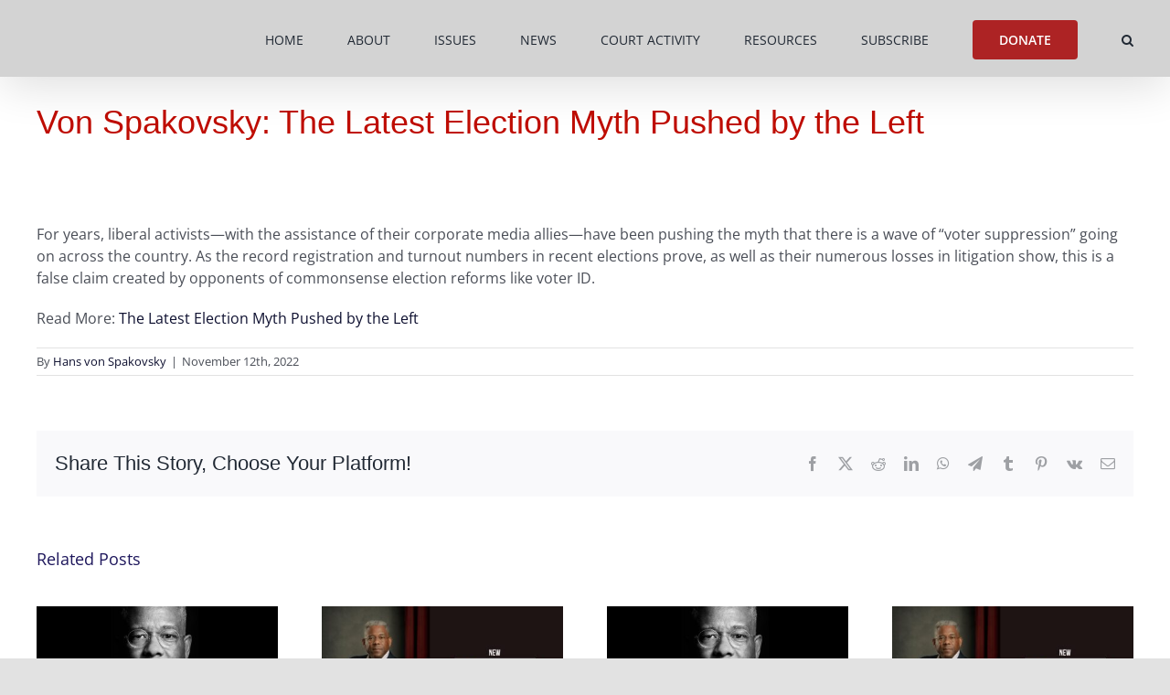

--- FILE ---
content_type: text/html; charset=UTF-8
request_url: https://acruaction.com/2022/11/12/von-spakovsky-the-latest-election-myth-pushed-by-the-left/
body_size: 22814
content:
<!DOCTYPE html>
<html class="avada-html-layout-wide avada-html-header-position-top" lang="en-US" prefix="og: http://ogp.me/ns# fb: http://ogp.me/ns/fb#">
<head>
	<meta http-equiv="X-UA-Compatible" content="IE=edge" />
	<meta http-equiv="Content-Type" content="text/html; charset=utf-8"/>
	<meta name="viewport" content="width=device-width, initial-scale=1" />
	<meta name='robots' content='index, follow, max-image-preview:large, max-snippet:-1, max-video-preview:-1' />
<link rel="canonical" href="https://theacru.org/2022/11/12/von-spakovsky-the-latest-election-myth-pushed-by-the-left/" />

	<!-- This site is optimized with the Yoast SEO plugin v26.8 - https://yoast.com/product/yoast-seo-wordpress/ -->
	<title>Von Spakovsky: The Latest Election Myth Pushed by the Left - ACRU Action</title>
	<meta property="og:locale" content="en_US" />
	<meta property="og:type" content="article" />
	<meta property="og:title" content="Von Spakovsky: The Latest Election Myth Pushed by the Left - ACRU Action" />
	<meta property="og:description" content="For years, liberal activists—with the assistance of their corporate media allies—have been pushing the myth that there is a wave of “voter suppression” going on across the country. As the record registration and turnout numbers in recent elections prove, as well as their numerous losses in litigation show, this is a false claim created by opponents of commonsense election reforms like voter ID." />
	<meta property="og:url" content="https://acruaction.com/2022/11/12/von-spakovsky-the-latest-election-myth-pushed-by-the-left/" />
	<meta property="og:site_name" content="ACRU Action" />
	<meta property="article:publisher" content="https://www.facebook.com/theACRU" />
	<meta property="article:published_time" content="2022-11-12T16:10:35+00:00" />
	<meta property="article:modified_time" content="2023-03-05T19:52:22+00:00" />
	<meta property="og:image" content="https://acruaction.com/wp-content/uploads/sites/5/2021/06/Hans-von-Spakovsky.png" />
	<meta property="og:image:width" content="200" />
	<meta property="og:image:height" content="200" />
	<meta property="og:image:type" content="image/png" />
	<meta name="author" content="Hans von Spakovsky" />
	<meta name="twitter:card" content="summary_large_image" />
	<meta name="twitter:creator" content="@The_ACRU" />
	<meta name="twitter:site" content="@The_ACRU" />
	<meta name="twitter:label1" content="Written by" />
	<meta name="twitter:data1" content="Hans von Spakovsky" />
	<meta name="twitter:label2" content="Est. reading time" />
	<meta name="twitter:data2" content="1 minute" />
	<script type="application/ld+json" class="yoast-schema-graph">{"@context":"https://schema.org","@graph":[{"@type":"Article","@id":"https://acruaction.com/2022/11/12/von-spakovsky-the-latest-election-myth-pushed-by-the-left/#article","isPartOf":{"@id":"https://acruaction.com/2022/11/12/von-spakovsky-the-latest-election-myth-pushed-by-the-left/"},"author":{"name":"Hans von Spakovsky","@id":"https://acruaction.com/#/schema/person/195ead72e50c274e26222daf87107329"},"headline":"Von Spakovsky: The Latest Election Myth Pushed by the Left","datePublished":"2022-11-12T16:10:35+00:00","dateModified":"2023-03-05T19:52:22+00:00","mainEntityOfPage":{"@id":"https://acruaction.com/2022/11/12/von-spakovsky-the-latest-election-myth-pushed-by-the-left/"},"wordCount":85,"publisher":{"@id":"https://acruaction.com/#organization"},"image":{"@id":"https://acruaction.com/2022/11/12/von-spakovsky-the-latest-election-myth-pushed-by-the-left/#primaryimage"},"thumbnailUrl":"https://acruaction.com/wp-content/uploads/sites/5/2021/06/Hans-von-Spakovsky.png","keywords":["Election Integrity","Elections","Hans A. von Spakovsky"],"articleSection":["ACRU Commentary","Elections","OPED"],"inLanguage":"en-US"},{"@type":"WebPage","@id":"https://acruaction.com/2022/11/12/von-spakovsky-the-latest-election-myth-pushed-by-the-left/","url":"https://acruaction.com/2022/11/12/von-spakovsky-the-latest-election-myth-pushed-by-the-left/","name":"Von Spakovsky: The Latest Election Myth Pushed by the Left - ACRU Action","isPartOf":{"@id":"https://acruaction.com/#website"},"primaryImageOfPage":{"@id":"https://acruaction.com/2022/11/12/von-spakovsky-the-latest-election-myth-pushed-by-the-left/#primaryimage"},"image":{"@id":"https://acruaction.com/2022/11/12/von-spakovsky-the-latest-election-myth-pushed-by-the-left/#primaryimage"},"thumbnailUrl":"https://acruaction.com/wp-content/uploads/sites/5/2021/06/Hans-von-Spakovsky.png","datePublished":"2022-11-12T16:10:35+00:00","dateModified":"2023-03-05T19:52:22+00:00","breadcrumb":{"@id":"https://acruaction.com/2022/11/12/von-spakovsky-the-latest-election-myth-pushed-by-the-left/#breadcrumb"},"inLanguage":"en-US","potentialAction":[{"@type":"ReadAction","target":["https://acruaction.com/2022/11/12/von-spakovsky-the-latest-election-myth-pushed-by-the-left/"]}]},{"@type":"ImageObject","inLanguage":"en-US","@id":"https://acruaction.com/2022/11/12/von-spakovsky-the-latest-election-myth-pushed-by-the-left/#primaryimage","url":"https://acruaction.com/wp-content/uploads/sites/5/2021/06/Hans-von-Spakovsky.png","contentUrl":"https://acruaction.com/wp-content/uploads/sites/5/2021/06/Hans-von-Spakovsky.png","width":200,"height":200},{"@type":"BreadcrumbList","@id":"https://acruaction.com/2022/11/12/von-spakovsky-the-latest-election-myth-pushed-by-the-left/#breadcrumb","itemListElement":[{"@type":"ListItem","position":1,"name":"Home","item":"https://acruaction.com/"},{"@type":"ListItem","position":2,"name":"Von Spakovsky: The Latest Election Myth Pushed by the Left"}]},{"@type":"WebSite","@id":"https://acruaction.com/#website","url":"https://acruaction.com/","name":"ACRU Action","description":"American Constitutional Rights Union Action Fund","publisher":{"@id":"https://acruaction.com/#organization"},"potentialAction":[{"@type":"SearchAction","target":{"@type":"EntryPoint","urlTemplate":"https://acruaction.com/?s={search_term_string}"},"query-input":{"@type":"PropertyValueSpecification","valueRequired":true,"valueName":"search_term_string"}}],"inLanguage":"en-US"},{"@type":"Organization","@id":"https://acruaction.com/#organization","name":"The American Constitutional Rights Union","url":"https://acruaction.com/","logo":{"@type":"ImageObject","inLanguage":"en-US","@id":"https://acruaction.com/#/schema/logo/image/","url":"https://acruaction.com/wp-content/uploads/sites/5/2020/06/ACRU-Action-Logo-web.jpg","contentUrl":"https://acruaction.com/wp-content/uploads/sites/5/2020/06/ACRU-Action-Logo-web.jpg","width":353,"height":150,"caption":"The American Constitutional Rights Union"},"image":{"@id":"https://acruaction.com/#/schema/logo/image/"},"sameAs":["https://www.facebook.com/theACRU","https://x.com/The_ACRU"]},{"@type":"Person","@id":"https://acruaction.com/#/schema/person/195ead72e50c274e26222daf87107329","name":"Hans von Spakovsky","image":{"@type":"ImageObject","inLanguage":"en-US","@id":"https://acruaction.com/#/schema/person/image/","url":"https://acruaction.com/wp-content/uploads/sites/5/2021/06/Hans-von-Spakovsky-100x100.png","contentUrl":"https://acruaction.com/wp-content/uploads/sites/5/2021/06/Hans-von-Spakovsky-100x100.png","caption":"Hans von Spakovsky"},"description":"Hans von Spakovsky is recognized as one of the nation’s leading experts on elections and election reform. He is manager of the Heritage Foundation’s Election Law Reform Initiative and a senior legal fellow in Heritage’s Edwin Meese III Center for Legal and Judicial Studies. He is the co-author with John Fund of the book “Who’s Counting?: How Fraudsters and Bureaucrats Put Your Vote at Risk” (Encounter Books, 2012). Before joining Heritage in 2008, Mr. von Spakovsky served two years as a member of the Federal Election Commission, the authority charged with enforcing campaign finance laws for congressional and presidential elections, including public funding. He has served on the Board of Advisors of the U.S. Election Assistance Commission and on the Fulton County (Ga.) Board of Registrations and Elections. He is a former vice chairman of the Fairfax County (Va.) Electoral Board and a former member of the Virginia Advisory Board to the U.S. Commission on Civil Rights. A 1984 graduate of Vanderbilt University School of Law, Mr. von Spakovsky received his B.S. degree in 1981 from the Massachusetts Institute of Technology.","url":"https://acruaction.com/author/hansvonspakovsky/"}]}</script>
	<!-- / Yoast SEO plugin. -->


<link rel="alternate" type="application/rss+xml" title="ACRU Action &raquo; Feed" href="https://acruaction.com/feed/" />
<link rel="alternate" type="application/rss+xml" title="ACRU Action &raquo; Comments Feed" href="https://acruaction.com/comments/feed/" />
								<link rel="icon" href="https://acruaction.com/wp-content/uploads/sites/5/2017/01/VII_favicon_v1.png" type="image/png" />
		
		
		
				<link rel="alternate" title="oEmbed (JSON)" type="application/json+oembed" href="https://acruaction.com/wp-json/oembed/1.0/embed?url=https%3A%2F%2Facruaction.com%2F2022%2F11%2F12%2Fvon-spakovsky-the-latest-election-myth-pushed-by-the-left%2F" />
<link rel="alternate" title="oEmbed (XML)" type="text/xml+oembed" href="https://acruaction.com/wp-json/oembed/1.0/embed?url=https%3A%2F%2Facruaction.com%2F2022%2F11%2F12%2Fvon-spakovsky-the-latest-election-myth-pushed-by-the-left%2F&#038;format=xml" />
					<meta name="description" content="For years, liberal activists—with the assistance of their corporate media allies—have been pushing the myth that there is a wave of “voter suppression” going on across the country. As the record registration and turnout numbers in recent elections prove, as well as their numerous losses in litigation show, this is a false claim created by"/>
				
		<meta property="og:locale" content="en_US"/>
		<meta property="og:type" content="article"/>
		<meta property="og:site_name" content="ACRU Action"/>
		<meta property="og:title" content="Von Spakovsky: The Latest Election Myth Pushed by the Left - ACRU Action"/>
				<meta property="og:description" content="For years, liberal activists—with the assistance of their corporate media allies—have been pushing the myth that there is a wave of “voter suppression” going on across the country. As the record registration and turnout numbers in recent elections prove, as well as their numerous losses in litigation show, this is a false claim created by"/>
				<meta property="og:url" content="https://acruaction.com/2022/11/12/von-spakovsky-the-latest-election-myth-pushed-by-the-left/"/>
										<meta property="article:published_time" content="2022-11-12T16:10:35+00:00"/>
							<meta property="article:modified_time" content="2023-03-05T19:52:22+00:00"/>
								<meta name="author" content="Hans von Spakovsky"/>
								<meta property="og:image" content="https://acruaction.com/wp-content/uploads/sites/5/2021/06/Hans-von-Spakovsky.png"/>
		<meta property="og:image:width" content="200"/>
		<meta property="og:image:height" content="200"/>
		<meta property="og:image:type" content="image/png"/>
				<!-- acruaction.com is managing ads with Advanced Ads 2.0.16 – https://wpadvancedads.com/ --><script id="acrua-ready">
			window.advanced_ads_ready=function(e,a){a=a||"complete";var d=function(e){return"interactive"===a?"loading"!==e:"complete"===e};d(document.readyState)?e():document.addEventListener("readystatechange",(function(a){d(a.target.readyState)&&e()}),{once:"interactive"===a})},window.advanced_ads_ready_queue=window.advanced_ads_ready_queue||[];		</script>
		<style id='wp-img-auto-sizes-contain-inline-css' type='text/css'>
img:is([sizes=auto i],[sizes^="auto," i]){contain-intrinsic-size:3000px 1500px}
/*# sourceURL=wp-img-auto-sizes-contain-inline-css */
</style>
<link rel='stylesheet' id='wpmf-avada-style-css' href='https://acruaction.com/wp-content/plugins/wp-media-folder/assets/css/avada_style.css?ver=6.1.9' type='text/css' media='all' />
<link rel='stylesheet' id='wpmf-slick-style-css' href='https://acruaction.com/wp-content/plugins/wp-media-folder/assets/js/slick/slick.css?ver=6.1.9' type='text/css' media='all' />
<link rel='stylesheet' id='wpmf-slick-theme-style-css' href='https://acruaction.com/wp-content/plugins/wp-media-folder/assets/js/slick/slick-theme.css?ver=6.1.9' type='text/css' media='all' />
<link rel='stylesheet' id='wpmf-flipster-css-css' href='https://acruaction.com/wp-content/plugins/wp-media-folder-gallery-addon/assets/css/jquery.flipster.css?ver=2.6.13' type='text/css' media='all' />
<link rel='stylesheet' id='wpmf-justified-style-css' href='https://acruaction.com/wp-content/plugins/wp-media-folder-gallery-addon/assets/js/justified-gallery/justifiedGallery.min.css?ver=2.6.13' type='text/css' media='all' />
<link rel='stylesheet' id='wpmf-avada-gallery-style-css' href='https://acruaction.com/wp-content/plugins/wp-media-folder/assets/css/display-gallery/style-display-gallery.css?ver=6.1.9' type='text/css' media='all' />
<link rel='stylesheet' id='wpmf-avada-gallery-addon-style-css' href='https://acruaction.com/wp-content/plugins/wp-media-folder-gallery-addon/assets/css/gallery.css?ver=2.6.13' type='text/css' media='all' />
<link rel='stylesheet' id='wpmf-gallery-download-css-css' href='https://acruaction.com/wp-content/plugins/wp-media-folder-gallery-addon/assets/css/download_gallery.css?ver=6.1.9' type='text/css' media='all' />
<link rel='stylesheet' id='pdfemba_embed_pdf_css-css' href='https://acruaction.com/wp-content/plugins/wp-media-folder/assets/css/pdfemb-embed-pdf.css?ver=a6ee1fb51465c7724cbb861f13667699' type='text/css' media='all' />
<link rel='stylesheet' id='pt-cv-public-style-css' href='https://acruaction.com/wp-content/plugins/content-views-query-and-display-post-page/public/assets/css/cv.css?ver=4.3' type='text/css' media='all' />
<link rel='stylesheet' id='layerslider-css' href='https://acruaction.com/wp-content/plugins/LayerSlider/assets/static/layerslider/css/layerslider.css?ver=8.1.2' type='text/css' media='all' />
<style id='wp-emoji-styles-inline-css' type='text/css'>

	img.wp-smiley, img.emoji {
		display: inline !important;
		border: none !important;
		box-shadow: none !important;
		height: 1em !important;
		width: 1em !important;
		margin: 0 0.07em !important;
		vertical-align: -0.1em !important;
		background: none !important;
		padding: 0 !important;
	}
/*# sourceURL=wp-emoji-styles-inline-css */
</style>
<style id='wp-block-library-inline-css' type='text/css'>
:root{--wp-block-synced-color:#7a00df;--wp-block-synced-color--rgb:122,0,223;--wp-bound-block-color:var(--wp-block-synced-color);--wp-editor-canvas-background:#ddd;--wp-admin-theme-color:#007cba;--wp-admin-theme-color--rgb:0,124,186;--wp-admin-theme-color-darker-10:#006ba1;--wp-admin-theme-color-darker-10--rgb:0,107,160.5;--wp-admin-theme-color-darker-20:#005a87;--wp-admin-theme-color-darker-20--rgb:0,90,135;--wp-admin-border-width-focus:2px}@media (min-resolution:192dpi){:root{--wp-admin-border-width-focus:1.5px}}.wp-element-button{cursor:pointer}:root .has-very-light-gray-background-color{background-color:#eee}:root .has-very-dark-gray-background-color{background-color:#313131}:root .has-very-light-gray-color{color:#eee}:root .has-very-dark-gray-color{color:#313131}:root .has-vivid-green-cyan-to-vivid-cyan-blue-gradient-background{background:linear-gradient(135deg,#00d084,#0693e3)}:root .has-purple-crush-gradient-background{background:linear-gradient(135deg,#34e2e4,#4721fb 50%,#ab1dfe)}:root .has-hazy-dawn-gradient-background{background:linear-gradient(135deg,#faaca8,#dad0ec)}:root .has-subdued-olive-gradient-background{background:linear-gradient(135deg,#fafae1,#67a671)}:root .has-atomic-cream-gradient-background{background:linear-gradient(135deg,#fdd79a,#004a59)}:root .has-nightshade-gradient-background{background:linear-gradient(135deg,#330968,#31cdcf)}:root .has-midnight-gradient-background{background:linear-gradient(135deg,#020381,#2874fc)}:root{--wp--preset--font-size--normal:16px;--wp--preset--font-size--huge:42px}.has-regular-font-size{font-size:1em}.has-larger-font-size{font-size:2.625em}.has-normal-font-size{font-size:var(--wp--preset--font-size--normal)}.has-huge-font-size{font-size:var(--wp--preset--font-size--huge)}.has-text-align-center{text-align:center}.has-text-align-left{text-align:left}.has-text-align-right{text-align:right}.has-fit-text{white-space:nowrap!important}#end-resizable-editor-section{display:none}.aligncenter{clear:both}.items-justified-left{justify-content:flex-start}.items-justified-center{justify-content:center}.items-justified-right{justify-content:flex-end}.items-justified-space-between{justify-content:space-between}.screen-reader-text{border:0;clip-path:inset(50%);height:1px;margin:-1px;overflow:hidden;padding:0;position:absolute;width:1px;word-wrap:normal!important}.screen-reader-text:focus{background-color:#ddd;clip-path:none;color:#444;display:block;font-size:1em;height:auto;left:5px;line-height:normal;padding:15px 23px 14px;text-decoration:none;top:5px;width:auto;z-index:100000}html :where(.has-border-color){border-style:solid}html :where([style*=border-top-color]){border-top-style:solid}html :where([style*=border-right-color]){border-right-style:solid}html :where([style*=border-bottom-color]){border-bottom-style:solid}html :where([style*=border-left-color]){border-left-style:solid}html :where([style*=border-width]){border-style:solid}html :where([style*=border-top-width]){border-top-style:solid}html :where([style*=border-right-width]){border-right-style:solid}html :where([style*=border-bottom-width]){border-bottom-style:solid}html :where([style*=border-left-width]){border-left-style:solid}html :where(img[class*=wp-image-]){height:auto;max-width:100%}:where(figure){margin:0 0 1em}html :where(.is-position-sticky){--wp-admin--admin-bar--position-offset:var(--wp-admin--admin-bar--height,0px)}@media screen and (max-width:600px){html :where(.is-position-sticky){--wp-admin--admin-bar--position-offset:0px}}

/*# sourceURL=wp-block-library-inline-css */
</style><style id='global-styles-inline-css' type='text/css'>
:root{--wp--preset--aspect-ratio--square: 1;--wp--preset--aspect-ratio--4-3: 4/3;--wp--preset--aspect-ratio--3-4: 3/4;--wp--preset--aspect-ratio--3-2: 3/2;--wp--preset--aspect-ratio--2-3: 2/3;--wp--preset--aspect-ratio--16-9: 16/9;--wp--preset--aspect-ratio--9-16: 9/16;--wp--preset--color--black: #000000;--wp--preset--color--cyan-bluish-gray: #abb8c3;--wp--preset--color--white: #ffffff;--wp--preset--color--pale-pink: #f78da7;--wp--preset--color--vivid-red: #cf2e2e;--wp--preset--color--luminous-vivid-orange: #ff6900;--wp--preset--color--luminous-vivid-amber: #fcb900;--wp--preset--color--light-green-cyan: #7bdcb5;--wp--preset--color--vivid-green-cyan: #00d084;--wp--preset--color--pale-cyan-blue: #8ed1fc;--wp--preset--color--vivid-cyan-blue: #0693e3;--wp--preset--color--vivid-purple: #9b51e0;--wp--preset--color--awb-color-1: rgba(255,255,255,1);--wp--preset--color--awb-color-2: rgba(249,249,251,1);--wp--preset--color--awb-color-3: rgba(242,243,245,1);--wp--preset--color--awb-color-4: rgba(226,226,226,1);--wp--preset--color--awb-color-5: rgba(74,78,87,1);--wp--preset--color--awb-color-6: rgba(173,35,36,1);--wp--preset--color--awb-color-7: rgba(225,7,7,1);--wp--preset--color--awb-color-8: rgba(33,41,52,1);--wp--preset--color--awb-color-custom-10: rgba(30,23,92,1);--wp--preset--color--awb-color-custom-11: rgba(101,188,123,1);--wp--preset--color--awb-color-custom-12: rgba(232,7,7,1);--wp--preset--color--awb-color-custom-13: rgba(51,51,51,1);--wp--preset--color--awb-color-custom-14: rgba(255,255,255,0.8);--wp--preset--color--awb-color-custom-15: rgba(158,160,164,1);--wp--preset--color--awb-color-custom-16: rgba(242,243,245,0.7);--wp--preset--color--awb-color-custom-17: rgba(242,243,245,0.8);--wp--preset--color--awb-color-custom-18: rgba(14,16,48,1);--wp--preset--gradient--vivid-cyan-blue-to-vivid-purple: linear-gradient(135deg,rgb(6,147,227) 0%,rgb(155,81,224) 100%);--wp--preset--gradient--light-green-cyan-to-vivid-green-cyan: linear-gradient(135deg,rgb(122,220,180) 0%,rgb(0,208,130) 100%);--wp--preset--gradient--luminous-vivid-amber-to-luminous-vivid-orange: linear-gradient(135deg,rgb(252,185,0) 0%,rgb(255,105,0) 100%);--wp--preset--gradient--luminous-vivid-orange-to-vivid-red: linear-gradient(135deg,rgb(255,105,0) 0%,rgb(207,46,46) 100%);--wp--preset--gradient--very-light-gray-to-cyan-bluish-gray: linear-gradient(135deg,rgb(238,238,238) 0%,rgb(169,184,195) 100%);--wp--preset--gradient--cool-to-warm-spectrum: linear-gradient(135deg,rgb(74,234,220) 0%,rgb(151,120,209) 20%,rgb(207,42,186) 40%,rgb(238,44,130) 60%,rgb(251,105,98) 80%,rgb(254,248,76) 100%);--wp--preset--gradient--blush-light-purple: linear-gradient(135deg,rgb(255,206,236) 0%,rgb(152,150,240) 100%);--wp--preset--gradient--blush-bordeaux: linear-gradient(135deg,rgb(254,205,165) 0%,rgb(254,45,45) 50%,rgb(107,0,62) 100%);--wp--preset--gradient--luminous-dusk: linear-gradient(135deg,rgb(255,203,112) 0%,rgb(199,81,192) 50%,rgb(65,88,208) 100%);--wp--preset--gradient--pale-ocean: linear-gradient(135deg,rgb(255,245,203) 0%,rgb(182,227,212) 50%,rgb(51,167,181) 100%);--wp--preset--gradient--electric-grass: linear-gradient(135deg,rgb(202,248,128) 0%,rgb(113,206,126) 100%);--wp--preset--gradient--midnight: linear-gradient(135deg,rgb(2,3,129) 0%,rgb(40,116,252) 100%);--wp--preset--font-size--small: 12px;--wp--preset--font-size--medium: 20px;--wp--preset--font-size--large: 24px;--wp--preset--font-size--x-large: 42px;--wp--preset--font-size--normal: 16px;--wp--preset--font-size--xlarge: 32px;--wp--preset--font-size--huge: 48px;--wp--preset--spacing--20: 0.44rem;--wp--preset--spacing--30: 0.67rem;--wp--preset--spacing--40: 1rem;--wp--preset--spacing--50: 1.5rem;--wp--preset--spacing--60: 2.25rem;--wp--preset--spacing--70: 3.38rem;--wp--preset--spacing--80: 5.06rem;--wp--preset--shadow--natural: 6px 6px 9px rgba(0, 0, 0, 0.2);--wp--preset--shadow--deep: 12px 12px 50px rgba(0, 0, 0, 0.4);--wp--preset--shadow--sharp: 6px 6px 0px rgba(0, 0, 0, 0.2);--wp--preset--shadow--outlined: 6px 6px 0px -3px rgb(255, 255, 255), 6px 6px rgb(0, 0, 0);--wp--preset--shadow--crisp: 6px 6px 0px rgb(0, 0, 0);}:where(.is-layout-flex){gap: 0.5em;}:where(.is-layout-grid){gap: 0.5em;}body .is-layout-flex{display: flex;}.is-layout-flex{flex-wrap: wrap;align-items: center;}.is-layout-flex > :is(*, div){margin: 0;}body .is-layout-grid{display: grid;}.is-layout-grid > :is(*, div){margin: 0;}:where(.wp-block-columns.is-layout-flex){gap: 2em;}:where(.wp-block-columns.is-layout-grid){gap: 2em;}:where(.wp-block-post-template.is-layout-flex){gap: 1.25em;}:where(.wp-block-post-template.is-layout-grid){gap: 1.25em;}.has-black-color{color: var(--wp--preset--color--black) !important;}.has-cyan-bluish-gray-color{color: var(--wp--preset--color--cyan-bluish-gray) !important;}.has-white-color{color: var(--wp--preset--color--white) !important;}.has-pale-pink-color{color: var(--wp--preset--color--pale-pink) !important;}.has-vivid-red-color{color: var(--wp--preset--color--vivid-red) !important;}.has-luminous-vivid-orange-color{color: var(--wp--preset--color--luminous-vivid-orange) !important;}.has-luminous-vivid-amber-color{color: var(--wp--preset--color--luminous-vivid-amber) !important;}.has-light-green-cyan-color{color: var(--wp--preset--color--light-green-cyan) !important;}.has-vivid-green-cyan-color{color: var(--wp--preset--color--vivid-green-cyan) !important;}.has-pale-cyan-blue-color{color: var(--wp--preset--color--pale-cyan-blue) !important;}.has-vivid-cyan-blue-color{color: var(--wp--preset--color--vivid-cyan-blue) !important;}.has-vivid-purple-color{color: var(--wp--preset--color--vivid-purple) !important;}.has-black-background-color{background-color: var(--wp--preset--color--black) !important;}.has-cyan-bluish-gray-background-color{background-color: var(--wp--preset--color--cyan-bluish-gray) !important;}.has-white-background-color{background-color: var(--wp--preset--color--white) !important;}.has-pale-pink-background-color{background-color: var(--wp--preset--color--pale-pink) !important;}.has-vivid-red-background-color{background-color: var(--wp--preset--color--vivid-red) !important;}.has-luminous-vivid-orange-background-color{background-color: var(--wp--preset--color--luminous-vivid-orange) !important;}.has-luminous-vivid-amber-background-color{background-color: var(--wp--preset--color--luminous-vivid-amber) !important;}.has-light-green-cyan-background-color{background-color: var(--wp--preset--color--light-green-cyan) !important;}.has-vivid-green-cyan-background-color{background-color: var(--wp--preset--color--vivid-green-cyan) !important;}.has-pale-cyan-blue-background-color{background-color: var(--wp--preset--color--pale-cyan-blue) !important;}.has-vivid-cyan-blue-background-color{background-color: var(--wp--preset--color--vivid-cyan-blue) !important;}.has-vivid-purple-background-color{background-color: var(--wp--preset--color--vivid-purple) !important;}.has-black-border-color{border-color: var(--wp--preset--color--black) !important;}.has-cyan-bluish-gray-border-color{border-color: var(--wp--preset--color--cyan-bluish-gray) !important;}.has-white-border-color{border-color: var(--wp--preset--color--white) !important;}.has-pale-pink-border-color{border-color: var(--wp--preset--color--pale-pink) !important;}.has-vivid-red-border-color{border-color: var(--wp--preset--color--vivid-red) !important;}.has-luminous-vivid-orange-border-color{border-color: var(--wp--preset--color--luminous-vivid-orange) !important;}.has-luminous-vivid-amber-border-color{border-color: var(--wp--preset--color--luminous-vivid-amber) !important;}.has-light-green-cyan-border-color{border-color: var(--wp--preset--color--light-green-cyan) !important;}.has-vivid-green-cyan-border-color{border-color: var(--wp--preset--color--vivid-green-cyan) !important;}.has-pale-cyan-blue-border-color{border-color: var(--wp--preset--color--pale-cyan-blue) !important;}.has-vivid-cyan-blue-border-color{border-color: var(--wp--preset--color--vivid-cyan-blue) !important;}.has-vivid-purple-border-color{border-color: var(--wp--preset--color--vivid-purple) !important;}.has-vivid-cyan-blue-to-vivid-purple-gradient-background{background: var(--wp--preset--gradient--vivid-cyan-blue-to-vivid-purple) !important;}.has-light-green-cyan-to-vivid-green-cyan-gradient-background{background: var(--wp--preset--gradient--light-green-cyan-to-vivid-green-cyan) !important;}.has-luminous-vivid-amber-to-luminous-vivid-orange-gradient-background{background: var(--wp--preset--gradient--luminous-vivid-amber-to-luminous-vivid-orange) !important;}.has-luminous-vivid-orange-to-vivid-red-gradient-background{background: var(--wp--preset--gradient--luminous-vivid-orange-to-vivid-red) !important;}.has-very-light-gray-to-cyan-bluish-gray-gradient-background{background: var(--wp--preset--gradient--very-light-gray-to-cyan-bluish-gray) !important;}.has-cool-to-warm-spectrum-gradient-background{background: var(--wp--preset--gradient--cool-to-warm-spectrum) !important;}.has-blush-light-purple-gradient-background{background: var(--wp--preset--gradient--blush-light-purple) !important;}.has-blush-bordeaux-gradient-background{background: var(--wp--preset--gradient--blush-bordeaux) !important;}.has-luminous-dusk-gradient-background{background: var(--wp--preset--gradient--luminous-dusk) !important;}.has-pale-ocean-gradient-background{background: var(--wp--preset--gradient--pale-ocean) !important;}.has-electric-grass-gradient-background{background: var(--wp--preset--gradient--electric-grass) !important;}.has-midnight-gradient-background{background: var(--wp--preset--gradient--midnight) !important;}.has-small-font-size{font-size: var(--wp--preset--font-size--small) !important;}.has-medium-font-size{font-size: var(--wp--preset--font-size--medium) !important;}.has-large-font-size{font-size: var(--wp--preset--font-size--large) !important;}.has-x-large-font-size{font-size: var(--wp--preset--font-size--x-large) !important;}
/*# sourceURL=global-styles-inline-css */
</style>

<style id='classic-theme-styles-inline-css' type='text/css'>
/*! This file is auto-generated */
.wp-block-button__link{color:#fff;background-color:#32373c;border-radius:9999px;box-shadow:none;text-decoration:none;padding:calc(.667em + 2px) calc(1.333em + 2px);font-size:1.125em}.wp-block-file__button{background:#32373c;color:#fff;text-decoration:none}
/*# sourceURL=/wp-includes/css/classic-themes.min.css */
</style>
<link rel='stylesheet' id='wpmf-gallery-popup-style-css' href='https://acruaction.com/wp-content/plugins/wp-media-folder/assets/css/display-gallery/magnific-popup.css?ver=0.9.9' type='text/css' media='all' />
<link rel='stylesheet' id='mpp_gutenberg-css' href='https://acruaction.com/wp-content/plugins/metronet-profile-picture/dist/blocks.style.build.css?ver=2.6.3' type='text/css' media='all' />
<link rel='stylesheet' id='charitable-videos-css' href='https://acruaction.com/wp-content/plugins/charitable-pro/assets/css/pro/videos/charitable-videos.css?ver=1.0.0' type='text/css' media='all' />
<link rel='stylesheet' id='charitable-styles-css' href='https://acruaction.com/wp-content/plugins/charitable-pro/assets/css/charitable.min.css?ver=1.8.11.4' type='text/css' media='all' />
<style id='charitable-styles-inline-css' type='text/css'>
#charitable-gateway-fields-authorize_net_echeck{display:grid;grid-template-columns:50% 50%;grid-column-gap:10px;} #charitable-gateway-fields-authorize_net_echeck input{width:100%;max-width:100%;}
/*# sourceURL=charitable-styles-inline-css */
</style>
<link rel='stylesheet' id='charitable-visual-form-themes-css' href='https://acruaction.com/wp-content/plugins/charitable-pro/assets/css/visual-form-themes.min.css?ver=1.8.11.4' type='text/css' media='all' />
<link rel='stylesheet' id='charitable-donor-comments-styles-css' href='https://acruaction.com/wp-content/plugins/charitable-pro/assets/css/pro/donor-comments/charitable-donor-comments.css?ver=a6ee1fb51465c7724cbb861f13667699' type='text/css' media='all' />
<link rel='stylesheet' id='charitable-recurring-styles-css' href='https://acruaction.com/wp-content/plugins/charitable-recurring/assets/css/charitable-recurring.min.css?ver=1.5.7' type='text/css' media='all' />
<link rel='stylesheet' id='__EPYT__style-css' href='https://acruaction.com/wp-content/plugins/youtube-embed-plus/styles/ytprefs.min.css?ver=14.2.4' type='text/css' media='all' />
<style id='__EPYT__style-inline-css' type='text/css'>

                .epyt-gallery-thumb {
                        width: 33.333%;
                }
                
/*# sourceURL=__EPYT__style-inline-css */
</style>
<link rel='stylesheet' id='fusion-dynamic-css-css' href='https://acruaction.com/wp-content/uploads/sites/5/fusion-styles/_blog-5-9b3ba1f9308a2efe2d889c929853fdbe.min.css?ver=3.14.2' type='text/css' media='all' />
<script type="text/javascript" src="https://acruaction.com/wp-content/plugins/charitable-pro/assets/js/libraries/js-cookie.min.js?ver=2.1.4" id="js-cookie-js"></script>
<script type="text/javascript" id="charitable-sessions-js-extra">
/* <![CDATA[ */
var CHARITABLE_SESSION = {"ajaxurl":"https://acruaction.com/wp-admin/admin-ajax.php","id":"","cookie_name":"charitable_session","expiration":"86400","expiration_variant":"82800","secure":"","cookie_path":"/","cookie_domain":"acruaction.com","generated_id":"31f2c1cb52c092a6f0d2d53c8e99e9f9","disable_cookie":""};
//# sourceURL=charitable-sessions-js-extra
/* ]]> */
</script>
<script type="text/javascript" src="https://acruaction.com/wp-content/plugins/charitable-pro/assets/js/charitable-session.min.js?ver=1.8.11.4" id="charitable-sessions-js"></script>
<script type="text/javascript" src="https://acruaction.com/wp-includes/js/jquery/jquery.min.js?ver=3.7.1" id="jquery-core-js"></script>
<script type="text/javascript" src="https://acruaction.com/wp-includes/js/jquery/jquery-migrate.min.js?ver=3.4.1" id="jquery-migrate-js"></script>
<script type="text/javascript" id="layerslider-utils-js-extra">
/* <![CDATA[ */
var LS_Meta = {"v":"8.1.2","fixGSAP":"1"};
//# sourceURL=layerslider-utils-js-extra
/* ]]> */
</script>
<script type="text/javascript" src="https://acruaction.com/wp-content/plugins/LayerSlider/assets/static/layerslider/js/layerslider.utils.js?ver=8.1.2" id="layerslider-utils-js"></script>
<script type="text/javascript" src="https://acruaction.com/wp-content/plugins/LayerSlider/assets/static/layerslider/js/layerslider.kreaturamedia.jquery.js?ver=8.1.2" id="layerslider-js"></script>
<script type="text/javascript" src="https://acruaction.com/wp-content/plugins/LayerSlider/assets/static/layerslider/js/layerslider.transitions.js?ver=8.1.2" id="layerslider-transitions-js"></script>
<script type="text/javascript" id="charitable-recaptcha-js-extra">
/* <![CDATA[ */
var CHARITABLE_RECAPTCHA = {"site_key":"6LdUBxgeAAAAAFGe0s-M0vmhFFisSh7tMShvUqRB","error_message":"Your form submission failed because the captcha failed to be validated."};
var CHARITABLE_RECAPTCHA = {"site_key":"6LdUBxgeAAAAAFGe0s-M0vmhFFisSh7tMShvUqRB","error_message":"Your form submission failed because the captcha failed to be validated."};
//# sourceURL=charitable-recaptcha-js-extra
/* ]]> */
</script>
<script type="text/javascript" src="https://acruaction.com/wp-content/plugins/Charitable-Spam-Blocker-1.0.6/assets/js/charitable-recaptcha.js?ver=a6ee1fb51465c7724cbb861f13667699" id="charitable-recaptcha-js"></script>
<script type="text/javascript" id="__ytprefs__-js-extra">
/* <![CDATA[ */
var _EPYT_ = {"ajaxurl":"https://acruaction.com/wp-admin/admin-ajax.php","security":"b55beb65cc","gallery_scrolloffset":"20","eppathtoscripts":"https://acruaction.com/wp-content/plugins/youtube-embed-plus/scripts/","eppath":"https://acruaction.com/wp-content/plugins/youtube-embed-plus/","epresponsiveselector":"[\"iframe.__youtube_prefs__\",\"iframe[src*='youtube.com']\",\"iframe[src*='youtube-nocookie.com']\",\"iframe[data-ep-src*='youtube.com']\",\"iframe[data-ep-src*='youtube-nocookie.com']\",\"iframe[data-ep-gallerysrc*='youtube.com']\"]","epdovol":"1","version":"14.2.4","evselector":"iframe.__youtube_prefs__[src], iframe[src*=\"youtube.com/embed/\"], iframe[src*=\"youtube-nocookie.com/embed/\"]","ajax_compat":"","maxres_facade":"eager","ytapi_load":"light","pause_others":"","stopMobileBuffer":"1","facade_mode":"1","not_live_on_channel":""};
//# sourceURL=__ytprefs__-js-extra
/* ]]> */
</script>
<script type="text/javascript" src="https://acruaction.com/wp-content/plugins/youtube-embed-plus/scripts/ytprefs.min.js?ver=14.2.4" id="__ytprefs__-js"></script>
<meta name="generator" content="Powered by LayerSlider 8.1.2 - Build Heros, Sliders, and Popups. Create Animations and Beautiful, Rich Web Content as Easy as Never Before on WordPress." />
<!-- LayerSlider updates and docs at: https://layerslider.com -->
<link rel="https://api.w.org/" href="https://acruaction.com/wp-json/" /><link rel="alternate" title="JSON" type="application/json" href="https://acruaction.com/wp-json/wp/v2/posts/35749" /><link rel="EditURI" type="application/rsd+xml" title="RSD" href="https://acruaction.com/xmlrpc.php?rsd" />
<style type="text/css" id="css-fb-visibility">@media screen and (max-width: 640px){.fusion-no-small-visibility{display:none !important;}body .sm-text-align-center{text-align:center !important;}body .sm-text-align-left{text-align:left !important;}body .sm-text-align-right{text-align:right !important;}body .sm-text-align-justify{text-align:justify !important;}body .sm-flex-align-center{justify-content:center !important;}body .sm-flex-align-flex-start{justify-content:flex-start !important;}body .sm-flex-align-flex-end{justify-content:flex-end !important;}body .sm-mx-auto{margin-left:auto !important;margin-right:auto !important;}body .sm-ml-auto{margin-left:auto !important;}body .sm-mr-auto{margin-right:auto !important;}body .fusion-absolute-position-small{position:absolute;width:100%;}.awb-sticky.awb-sticky-small{ position: sticky; top: var(--awb-sticky-offset,0); }}@media screen and (min-width: 641px) and (max-width: 1024px){.fusion-no-medium-visibility{display:none !important;}body .md-text-align-center{text-align:center !important;}body .md-text-align-left{text-align:left !important;}body .md-text-align-right{text-align:right !important;}body .md-text-align-justify{text-align:justify !important;}body .md-flex-align-center{justify-content:center !important;}body .md-flex-align-flex-start{justify-content:flex-start !important;}body .md-flex-align-flex-end{justify-content:flex-end !important;}body .md-mx-auto{margin-left:auto !important;margin-right:auto !important;}body .md-ml-auto{margin-left:auto !important;}body .md-mr-auto{margin-right:auto !important;}body .fusion-absolute-position-medium{position:absolute;width:100%;}.awb-sticky.awb-sticky-medium{ position: sticky; top: var(--awb-sticky-offset,0); }}@media screen and (min-width: 1025px){.fusion-no-large-visibility{display:none !important;}body .lg-text-align-center{text-align:center !important;}body .lg-text-align-left{text-align:left !important;}body .lg-text-align-right{text-align:right !important;}body .lg-text-align-justify{text-align:justify !important;}body .lg-flex-align-center{justify-content:center !important;}body .lg-flex-align-flex-start{justify-content:flex-start !important;}body .lg-flex-align-flex-end{justify-content:flex-end !important;}body .lg-mx-auto{margin-left:auto !important;margin-right:auto !important;}body .lg-ml-auto{margin-left:auto !important;}body .lg-mr-auto{margin-right:auto !important;}body .fusion-absolute-position-large{position:absolute;width:100%;}.awb-sticky.awb-sticky-large{ position: sticky; top: var(--awb-sticky-offset,0); }}</style><style id="charitable-highlight-colour-styles">.campaign-raised .amount,.campaign-figures .amount,.donors-count,.time-left,.charitable-form-field a:not(.button),.charitable-form-fields .charitable-fieldset a:not(.button),.charitable-notice,.charitable-notice .errors a {color:;}#charitable-donation-form .charitable-notice {border-color:;}.campaign-progress-bar .bar,.donate-button,.charitable-donation-form .donation-amount.selected,.charitable-donation-amount-form .donation-amount.selected { background-color:#ad2324; }.charitable-donation-form .donation-amount.selected,.charitable-donation-amount-form .donation-amount.selected,.charitable-notice,.charitable-drag-drop-images li:hover a.remove-image,.supports-drag-drop .charitable-drag-drop-dropzone.drag-over { border-color:#ad2324; }.charitable-donation-form .recurring-donation .recurring-donation-option.selected > label { color:#ad2324;}</style><style type="text/css">.recentcomments a{display:inline !important;padding:0 !important;margin:0 !important;}</style>		<script type="text/javascript">
			var doc = document.documentElement;
			doc.setAttribute( 'data-useragent', navigator.userAgent );
		</script>
		<!-- Global site tag (gtag.js) - Google Analytics -->
<script async src="https://www.googletagmanager.com/gtag/js?id=G-KKNJNWWVZS"></script>
<script>
  window.dataLayer = window.dataLayer || [];
  function gtag(){dataLayer.push(arguments);}
  gtag('js', new Date());

  gtag('config', 'G-KKNJNWWVZS');
</script>
	<link rel='stylesheet' id='mediaelement-css' href='https://acruaction.com/wp-includes/js/mediaelement/mediaelementplayer-legacy.min.css?ver=4.2.17' type='text/css' media='all' />
<link rel='stylesheet' id='wp-mediaelement-css' href='https://acruaction.com/wp-includes/js/mediaelement/wp-mediaelement.min.css?ver=a6ee1fb51465c7724cbb861f13667699' type='text/css' media='all' />
</head>

<body data-rsssl=1 class="wp-singular post-template-default single single-post postid-35749 single-format-standard wp-theme-Avada wp-child-theme-Avada-Child-Theme fusion-image-hovers fusion-pagination-sizing fusion-button_type-flat fusion-button_span-no fusion-button_gradient-linear avada-image-rollover-circle-yes avada-image-rollover-yes avada-image-rollover-direction-left charitable-wp-theme-Avada fusion-body ltr fusion-sticky-header no-tablet-sticky-header no-mobile-sticky-header no-mobile-slidingbar no-mobile-totop avada-has-rev-slider-styles fusion-disable-outline fusion-sub-menu-fade mobile-logo-pos-center layout-wide-mode avada-has-boxed-modal-shadow- layout-scroll-offset-full avada-has-zero-margin-offset-top fusion-top-header menu-text-align-center mobile-menu-design-classic fusion-show-pagination-text fusion-header-layout-v1 avada-responsive avada-footer-fx-none avada-menu-highlight-style-bar fusion-search-form-clean fusion-main-menu-search-overlay fusion-avatar-circle avada-dropdown-styles avada-blog-layout-medium avada-blog-archive-layout-medium avada-header-shadow-yes avada-menu-icon-position-left avada-has-megamenu-shadow avada-has-mobile-menu-search avada-has-main-nav-search-icon avada-has-breadcrumb-mobile-hidden avada-has-titlebar-bar_and_content avada-header-border-color-full-transparent avada-has-pagination-width_height avada-flyout-menu-direction-fade avada-ec-views-v1 aa-prefix-acrua-" data-awb-post-id="35749">
		<a class="skip-link screen-reader-text" href="#content">Skip to content</a>

	<div id="boxed-wrapper">
		
		<div id="wrapper" class="fusion-wrapper">
			<div id="home" style="position:relative;top:-1px;"></div>
							
					
			<header class="fusion-header-wrapper fusion-header-shadow">
				<div class="fusion-header-v1 fusion-logo-alignment fusion-logo-center fusion-sticky-menu-1 fusion-sticky-logo-1 fusion-mobile-logo-  fusion-mobile-menu-design-classic">
					<div class="fusion-header-sticky-height"></div>
<div class="fusion-header">
	<div class="fusion-row">
					<div class="fusion-logo" data-margin-top="0px" data-margin-bottom="0px" data-margin-left="0px" data-margin-right="0px">
		</div>		<nav class="fusion-main-menu" aria-label="Main Menu"><div class="fusion-overlay-search">		<form role="search" class="searchform fusion-search-form  fusion-search-form-clean" method="get" action="https://acruaction.com/">
			<div class="fusion-search-form-content">

				
				<div class="fusion-search-field search-field">
					<label><span class="screen-reader-text">Search for:</span>
													<input type="search" value="" name="s" class="s" placeholder="Search..." required aria-required="true" aria-label="Search..."/>
											</label>
				</div>
				<div class="fusion-search-button search-button">
					<input type="submit" class="fusion-search-submit searchsubmit" aria-label="Search" value="&#xf002;" />
									</div>

				
			</div>


			
		</form>
		<div class="fusion-search-spacer"></div><a href="#" role="button" aria-label="Close Search" class="fusion-close-search"></a></div><ul id="menu-main-nav" class="fusion-menu"><li  id="menu-item-33758"  class="menu-item menu-item-type-post_type menu-item-object-page menu-item-home menu-item-33758"  data-item-id="33758"><a  href="https://acruaction.com/" class="fusion-bar-highlight"><span class="menu-text">HOME</span></a></li><li  id="menu-item-6302"  class="menu-item menu-item-type-custom menu-item-object-custom menu-item-has-children menu-item-6302 fusion-dropdown-menu"  data-item-id="6302"><a  href="https://acruaction.com/about-the-project/" class="fusion-bar-highlight"><span class="menu-text">ABOUT</span></a><ul class="sub-menu"><li  id="menu-item-33093"  class="menu-item menu-item-type-post_type menu-item-object-page menu-item-33093 fusion-dropdown-submenu" ><a  href="https://acruaction.com/about-the-project/" class="fusion-bar-highlight"><span>About the Project</span></a></li><li  id="menu-item-33091"  class="menu-item menu-item-type-post_type menu-item-object-page menu-item-33091 fusion-dropdown-submenu" ><a  href="https://acruaction.com/acru-policy-board/" class="fusion-bar-highlight"><span>ACRU Action Board</span></a></li><li  id="menu-item-33879"  class="menu-item menu-item-type-post_type menu-item-object-page menu-item-33879 fusion-dropdown-submenu" ><a  href="https://acruaction.com/acru-action-legal-advisors/" class="fusion-bar-highlight"><span>ACRU Action Staff &#038; Advisors</span></a></li><li  id="menu-item-33086"  class="menu-item menu-item-type-post_type menu-item-object-page menu-item-33086 fusion-dropdown-submenu" ><a  href="https://acruaction.com/press-releases/" class="fusion-bar-highlight"><span>Press Releases</span></a></li></ul></li><li  id="menu-item-33087"  class="menu-item menu-item-type-post_type menu-item-object-page menu-item-has-children menu-item-33087 fusion-dropdown-menu"  data-item-id="33087"><a  href="https://acruaction.com/issues/" class="fusion-bar-highlight"><span class="menu-text">ISSUES</span></a><ul class="sub-menu"><li  id="menu-item-36264"  class="menu-item menu-item-type-post_type menu-item-object-page menu-item-has-children menu-item-36264 fusion-dropdown-submenu" ><a  href="https://acruaction.com/first-amendment-2/" class="fusion-bar-highlight"><span>First Amendment</span></a><ul class="sub-menu"><li  id="menu-item-36265"  class="menu-item menu-item-type-post_type menu-item-object-page menu-item-36265" ><a  href="https://acruaction.com/freedom-of-speech/" class="fusion-bar-highlight"><span>Freedom of Speech</span></a></li><li  id="menu-item-36266"  class="menu-item menu-item-type-post_type menu-item-object-page menu-item-36266" ><a  href="https://acruaction.com/freedom-of-religious-expression/" class="fusion-bar-highlight"><span>Religious Liberty</span></a></li><li  id="menu-item-36272"  class="menu-item menu-item-type-post_type menu-item-object-page menu-item-36272" ><a  href="https://acruaction.com/freedom-of-association/" class="fusion-bar-highlight"><span>Freedom of Association</span></a></li></ul></li><li  id="menu-item-36286"  class="menu-item menu-item-type-post_type menu-item-object-page menu-item-36286 fusion-dropdown-submenu" ><a  href="https://acruaction.com/second-amendment-2/" class="fusion-bar-highlight"><span>Second Amendment</span></a></li><li  id="menu-item-37212"  class="menu-item menu-item-type-post_type menu-item-object-page menu-item-has-children menu-item-37212 fusion-dropdown-submenu" ><a  href="https://acruaction.com/defenders/" class="fusion-bar-highlight"><span>Criminal Illegal Immigration</span></a><ul class="sub-menu"><li  id="menu-item-37230"  class="menu-item menu-item-type-post_type menu-item-object-page menu-item-37230" ><a  href="https://acruaction.com/defenders/criminal-illegal-immigration-hotline/" class="fusion-bar-highlight"><span>Recognize a Defender</span></a></li><li  id="menu-item-37406"  class="menu-item menu-item-type-post_type menu-item-object-page menu-item-37406" ><a  href="https://acruaction.com/defenders/report-an-oath-breaker/" class="fusion-bar-highlight"><span>Expose an Oath Breaker!</span></a></li></ul></li><li  id="menu-item-36292"  class="menu-item menu-item-type-post_type menu-item-object-page menu-item-has-children menu-item-36292 fusion-dropdown-submenu" ><a  href="https://acruaction.com/issues/fairness-in-elections/" class="fusion-bar-highlight"><span>Elections</span></a><ul class="sub-menu"><li  id="menu-item-36275"  class="menu-item menu-item-type-post_type menu-item-object-page menu-item-36275" ><a  href="https://acruaction.com/issues/fairness-in-elections/absenteemail-in-voting/" class="fusion-bar-highlight"><span>Absentee/Mail-In Voting</span></a></li><li  id="menu-item-36276"  class="menu-item menu-item-type-post_type menu-item-object-page menu-item-36276" ><a  href="https://acruaction.com/issues/fairness-in-elections/automatic-registration/" class="fusion-bar-highlight"><span>Automatic Registration</span></a></li><li  id="menu-item-36278"  class="menu-item menu-item-type-post_type menu-item-object-page menu-item-36278" ><a  href="https://acruaction.com/issues/fairness-in-elections/early-voting/" class="fusion-bar-highlight"><span>Early Voting</span></a></li><li  id="menu-item-36279"  class="menu-item menu-item-type-post_type menu-item-object-page menu-item-36279" ><a  href="https://acruaction.com/issues/fairness-in-elections/proof-of-citizenship/" class="fusion-bar-highlight"><span>Proof of Citizenship</span></a></li><li  id="menu-item-36280"  class="menu-item menu-item-type-post_type menu-item-object-page menu-item-36280" ><a  href="https://acruaction.com/issues/fairness-in-elections/redistricting/" class="fusion-bar-highlight"><span>Redistricting &amp; Gerrymandering</span></a></li><li  id="menu-item-36281"  class="menu-item menu-item-type-post_type menu-item-object-page menu-item-36281" ><a  href="https://acruaction.com/issues/fairness-in-elections/same-day-registration/" class="fusion-bar-highlight"><span>Same-Day Registration</span></a></li><li  id="menu-item-36282"  class="menu-item menu-item-type-post_type menu-item-object-page menu-item-36282" ><a  href="https://acruaction.com/issues/fairness-in-elections/vote-fraud/" class="fusion-bar-highlight"><span>Vote Fraud</span></a></li><li  id="menu-item-36284"  class="menu-item menu-item-type-post_type menu-item-object-page menu-item-36284" ><a  href="https://acruaction.com/issues/fairness-in-elections/voter-id/" class="fusion-bar-highlight"><span>Voter ID</span></a></li><li  id="menu-item-36285"  class="menu-item menu-item-type-post_type menu-item-object-page menu-item-36285" ><a  href="https://acruaction.com/issues/fairness-in-elections/voter-roll-maintenance/" class="fusion-bar-highlight"><span>Voter Roll Maintenance</span></a></li></ul></li><li  id="menu-item-36236"  class="menu-item menu-item-type-post_type menu-item-object-page menu-item-36236 fusion-dropdown-submenu" ><a  href="https://acruaction.com/ranked-choice-voting/" class="fusion-bar-highlight"><span>Ranked Choice Voting</span></a></li><li  id="menu-item-36288"  class="menu-item menu-item-type-post_type menu-item-object-page menu-item-36288 fusion-dropdown-submenu" ><a  href="https://acruaction.com/tenth-amendment-federalism/" class="fusion-bar-highlight"><span>Federalism</span></a></li></ul></li><li  id="menu-item-33114"  class="menu-item menu-item-type-post_type menu-item-object-page menu-item-has-children menu-item-33114 fusion-dropdown-menu"  data-item-id="33114"><a  href="https://acruaction.com/news-commentary/" class="fusion-bar-highlight"><span class="menu-text">NEWS</span></a><ul class="sub-menu"><li  id="menu-item-33103"  class="menu-item menu-item-type-post_type menu-item-object-page menu-item-33103 fusion-dropdown-submenu" ><a  href="https://acruaction.com/commentary/" class="fusion-bar-highlight"><span>Commentary</span></a></li><li  id="menu-item-33089"  class="menu-item menu-item-type-post_type menu-item-object-page menu-item-33089 fusion-dropdown-submenu" ><a  href="https://acruaction.com/press-releases/" class="fusion-bar-highlight"><span>Press Releases</span></a></li></ul></li><li  id="menu-item-33082"  class="menu-item menu-item-type-post_type menu-item-object-page menu-item-33082"  data-item-id="33082"><a  href="https://acruaction.com/court-activity/" class="fusion-bar-highlight"><span class="menu-text">COURT ACTIVITY</span></a></li><li  id="menu-item-33081"  class="menu-item menu-item-type-post_type menu-item-object-page menu-item-has-children menu-item-33081 fusion-dropdown-menu"  data-item-id="33081"><a  href="https://acruaction.com/resources/" class="fusion-bar-highlight"><span class="menu-text">RESOURCES</span></a><ul class="sub-menu"><li  id="menu-item-36897"  class="menu-item menu-item-type-post_type menu-item-object-page menu-item-36897 fusion-dropdown-submenu" ><a  href="https://acruaction.com/live-free-tv-and-podcast/" class="fusion-bar-highlight"><span>Live Free TV</span></a></li><li  id="menu-item-36896"  class="menu-item menu-item-type-post_type menu-item-object-page menu-item-36896 fusion-dropdown-submenu" ><a  href="https://acruaction.com/the-constitution-show/" class="fusion-bar-highlight"><span>The Constitution Show</span></a></li><li  id="menu-item-36450"  class="menu-item menu-item-type-post_type menu-item-object-page menu-item-36450 fusion-dropdown-submenu" ><a  href="https://acruaction.com/voting-information-center/" class="fusion-bar-highlight"><span>Voting Information Center</span></a></li><li  id="menu-item-36444"  class="menu-item menu-item-type-post_type menu-item-object-page menu-item-36444 fusion-dropdown-submenu" ><a  href="https://acruaction.com/live-free-local/" class="fusion-bar-highlight"><span>Live Free Local</span></a></li><li  id="menu-item-36267"  class="menu-item menu-item-type-post_type menu-item-object-page menu-item-has-children menu-item-36267 fusion-dropdown-submenu" ><a  href="https://acruaction.com/resources/founding-documents-2/" class="fusion-bar-highlight"><span>Founding Documents</span></a><ul class="sub-menu"><li  id="menu-item-36271"  class="menu-item menu-item-type-post_type menu-item-object-page menu-item-36271" ><a  href="https://acruaction.com/resources/founding-documents-2/declaration-of-independence-2/" class="fusion-bar-highlight"><span>The Declaration of Independence</span></a></li><li  id="menu-item-36270"  class="menu-item menu-item-type-post_type menu-item-object-page menu-item-36270" ><a  href="https://acruaction.com/resources/founding-documents-2/the-constitution/" class="fusion-bar-highlight"><span>The Constitution of the United States</span></a></li><li  id="menu-item-36269"  class="menu-item menu-item-type-post_type menu-item-object-page menu-item-36269" ><a  href="https://acruaction.com/resources/founding-documents-2/the-bill-of-rights/" class="fusion-bar-highlight"><span>The Bill of Rights</span></a></li><li  id="menu-item-36268"  class="menu-item menu-item-type-post_type menu-item-object-page menu-item-36268" ><a  href="https://acruaction.com/resources/founding-documents-2/constitutional-amendments-11-27/" class="fusion-bar-highlight"><span>Constitutional Amendments 11 – 27</span></a></li></ul></li></ul></li><li  id="menu-item-33757"  class="menu-item menu-item-type-post_type menu-item-object-page menu-item-33757"  data-item-id="33757"><a  href="https://acruaction.com/subscribe/" class="fusion-bar-highlight"><span class="menu-text">SUBSCRIBE</span></a></li><li  id="menu-item-33080"  class="menu-item menu-item-type-post_type menu-item-object-page menu-item-33080 fusion-menu-item-button"  data-item-id="33080"><a  href="https://acruaction.com/donate/" class="fusion-bar-highlight"><span class="menu-text fusion-button button-default button-large">DONATE</span></a></li><li class="fusion-custom-menu-item fusion-main-menu-search fusion-search-overlay"><a class="fusion-main-menu-icon fusion-bar-highlight" href="#" aria-label="Search" data-title="Search" title="Search" role="button" aria-expanded="false"></a></li></ul></nav><nav class="fusion-main-menu fusion-sticky-menu" aria-label="Main Menu Sticky"><div class="fusion-overlay-search">		<form role="search" class="searchform fusion-search-form  fusion-search-form-clean" method="get" action="https://acruaction.com/">
			<div class="fusion-search-form-content">

				
				<div class="fusion-search-field search-field">
					<label><span class="screen-reader-text">Search for:</span>
													<input type="search" value="" name="s" class="s" placeholder="Search..." required aria-required="true" aria-label="Search..."/>
											</label>
				</div>
				<div class="fusion-search-button search-button">
					<input type="submit" class="fusion-search-submit searchsubmit" aria-label="Search" value="&#xf002;" />
									</div>

				
			</div>


			
		</form>
		<div class="fusion-search-spacer"></div><a href="#" role="button" aria-label="Close Search" class="fusion-close-search"></a></div><ul id="menu-main-nav-1" class="fusion-menu"><li   class="menu-item menu-item-type-post_type menu-item-object-page menu-item-home menu-item-33758"  data-item-id="33758"><a  href="https://acruaction.com/" class="fusion-bar-highlight"><span class="menu-text">HOME</span></a></li><li   class="menu-item menu-item-type-custom menu-item-object-custom menu-item-has-children menu-item-6302 fusion-dropdown-menu"  data-item-id="6302"><a  href="https://acruaction.com/about-the-project/" class="fusion-bar-highlight"><span class="menu-text">ABOUT</span></a><ul class="sub-menu"><li   class="menu-item menu-item-type-post_type menu-item-object-page menu-item-33093 fusion-dropdown-submenu" ><a  href="https://acruaction.com/about-the-project/" class="fusion-bar-highlight"><span>About the Project</span></a></li><li   class="menu-item menu-item-type-post_type menu-item-object-page menu-item-33091 fusion-dropdown-submenu" ><a  href="https://acruaction.com/acru-policy-board/" class="fusion-bar-highlight"><span>ACRU Action Board</span></a></li><li   class="menu-item menu-item-type-post_type menu-item-object-page menu-item-33879 fusion-dropdown-submenu" ><a  href="https://acruaction.com/acru-action-legal-advisors/" class="fusion-bar-highlight"><span>ACRU Action Staff &#038; Advisors</span></a></li><li   class="menu-item menu-item-type-post_type menu-item-object-page menu-item-33086 fusion-dropdown-submenu" ><a  href="https://acruaction.com/press-releases/" class="fusion-bar-highlight"><span>Press Releases</span></a></li></ul></li><li   class="menu-item menu-item-type-post_type menu-item-object-page menu-item-has-children menu-item-33087 fusion-dropdown-menu"  data-item-id="33087"><a  href="https://acruaction.com/issues/" class="fusion-bar-highlight"><span class="menu-text">ISSUES</span></a><ul class="sub-menu"><li   class="menu-item menu-item-type-post_type menu-item-object-page menu-item-has-children menu-item-36264 fusion-dropdown-submenu" ><a  href="https://acruaction.com/first-amendment-2/" class="fusion-bar-highlight"><span>First Amendment</span></a><ul class="sub-menu"><li   class="menu-item menu-item-type-post_type menu-item-object-page menu-item-36265" ><a  href="https://acruaction.com/freedom-of-speech/" class="fusion-bar-highlight"><span>Freedom of Speech</span></a></li><li   class="menu-item menu-item-type-post_type menu-item-object-page menu-item-36266" ><a  href="https://acruaction.com/freedom-of-religious-expression/" class="fusion-bar-highlight"><span>Religious Liberty</span></a></li><li   class="menu-item menu-item-type-post_type menu-item-object-page menu-item-36272" ><a  href="https://acruaction.com/freedom-of-association/" class="fusion-bar-highlight"><span>Freedom of Association</span></a></li></ul></li><li   class="menu-item menu-item-type-post_type menu-item-object-page menu-item-36286 fusion-dropdown-submenu" ><a  href="https://acruaction.com/second-amendment-2/" class="fusion-bar-highlight"><span>Second Amendment</span></a></li><li   class="menu-item menu-item-type-post_type menu-item-object-page menu-item-has-children menu-item-37212 fusion-dropdown-submenu" ><a  href="https://acruaction.com/defenders/" class="fusion-bar-highlight"><span>Criminal Illegal Immigration</span></a><ul class="sub-menu"><li   class="menu-item menu-item-type-post_type menu-item-object-page menu-item-37230" ><a  href="https://acruaction.com/defenders/criminal-illegal-immigration-hotline/" class="fusion-bar-highlight"><span>Recognize a Defender</span></a></li><li   class="menu-item menu-item-type-post_type menu-item-object-page menu-item-37406" ><a  href="https://acruaction.com/defenders/report-an-oath-breaker/" class="fusion-bar-highlight"><span>Expose an Oath Breaker!</span></a></li></ul></li><li   class="menu-item menu-item-type-post_type menu-item-object-page menu-item-has-children menu-item-36292 fusion-dropdown-submenu" ><a  href="https://acruaction.com/issues/fairness-in-elections/" class="fusion-bar-highlight"><span>Elections</span></a><ul class="sub-menu"><li   class="menu-item menu-item-type-post_type menu-item-object-page menu-item-36275" ><a  href="https://acruaction.com/issues/fairness-in-elections/absenteemail-in-voting/" class="fusion-bar-highlight"><span>Absentee/Mail-In Voting</span></a></li><li   class="menu-item menu-item-type-post_type menu-item-object-page menu-item-36276" ><a  href="https://acruaction.com/issues/fairness-in-elections/automatic-registration/" class="fusion-bar-highlight"><span>Automatic Registration</span></a></li><li   class="menu-item menu-item-type-post_type menu-item-object-page menu-item-36278" ><a  href="https://acruaction.com/issues/fairness-in-elections/early-voting/" class="fusion-bar-highlight"><span>Early Voting</span></a></li><li   class="menu-item menu-item-type-post_type menu-item-object-page menu-item-36279" ><a  href="https://acruaction.com/issues/fairness-in-elections/proof-of-citizenship/" class="fusion-bar-highlight"><span>Proof of Citizenship</span></a></li><li   class="menu-item menu-item-type-post_type menu-item-object-page menu-item-36280" ><a  href="https://acruaction.com/issues/fairness-in-elections/redistricting/" class="fusion-bar-highlight"><span>Redistricting &amp; Gerrymandering</span></a></li><li   class="menu-item menu-item-type-post_type menu-item-object-page menu-item-36281" ><a  href="https://acruaction.com/issues/fairness-in-elections/same-day-registration/" class="fusion-bar-highlight"><span>Same-Day Registration</span></a></li><li   class="menu-item menu-item-type-post_type menu-item-object-page menu-item-36282" ><a  href="https://acruaction.com/issues/fairness-in-elections/vote-fraud/" class="fusion-bar-highlight"><span>Vote Fraud</span></a></li><li   class="menu-item menu-item-type-post_type menu-item-object-page menu-item-36284" ><a  href="https://acruaction.com/issues/fairness-in-elections/voter-id/" class="fusion-bar-highlight"><span>Voter ID</span></a></li><li   class="menu-item menu-item-type-post_type menu-item-object-page menu-item-36285" ><a  href="https://acruaction.com/issues/fairness-in-elections/voter-roll-maintenance/" class="fusion-bar-highlight"><span>Voter Roll Maintenance</span></a></li></ul></li><li   class="menu-item menu-item-type-post_type menu-item-object-page menu-item-36236 fusion-dropdown-submenu" ><a  href="https://acruaction.com/ranked-choice-voting/" class="fusion-bar-highlight"><span>Ranked Choice Voting</span></a></li><li   class="menu-item menu-item-type-post_type menu-item-object-page menu-item-36288 fusion-dropdown-submenu" ><a  href="https://acruaction.com/tenth-amendment-federalism/" class="fusion-bar-highlight"><span>Federalism</span></a></li></ul></li><li   class="menu-item menu-item-type-post_type menu-item-object-page menu-item-has-children menu-item-33114 fusion-dropdown-menu"  data-item-id="33114"><a  href="https://acruaction.com/news-commentary/" class="fusion-bar-highlight"><span class="menu-text">NEWS</span></a><ul class="sub-menu"><li   class="menu-item menu-item-type-post_type menu-item-object-page menu-item-33103 fusion-dropdown-submenu" ><a  href="https://acruaction.com/commentary/" class="fusion-bar-highlight"><span>Commentary</span></a></li><li   class="menu-item menu-item-type-post_type menu-item-object-page menu-item-33089 fusion-dropdown-submenu" ><a  href="https://acruaction.com/press-releases/" class="fusion-bar-highlight"><span>Press Releases</span></a></li></ul></li><li   class="menu-item menu-item-type-post_type menu-item-object-page menu-item-33082"  data-item-id="33082"><a  href="https://acruaction.com/court-activity/" class="fusion-bar-highlight"><span class="menu-text">COURT ACTIVITY</span></a></li><li   class="menu-item menu-item-type-post_type menu-item-object-page menu-item-has-children menu-item-33081 fusion-dropdown-menu"  data-item-id="33081"><a  href="https://acruaction.com/resources/" class="fusion-bar-highlight"><span class="menu-text">RESOURCES</span></a><ul class="sub-menu"><li   class="menu-item menu-item-type-post_type menu-item-object-page menu-item-36897 fusion-dropdown-submenu" ><a  href="https://acruaction.com/live-free-tv-and-podcast/" class="fusion-bar-highlight"><span>Live Free TV</span></a></li><li   class="menu-item menu-item-type-post_type menu-item-object-page menu-item-36896 fusion-dropdown-submenu" ><a  href="https://acruaction.com/the-constitution-show/" class="fusion-bar-highlight"><span>The Constitution Show</span></a></li><li   class="menu-item menu-item-type-post_type menu-item-object-page menu-item-36450 fusion-dropdown-submenu" ><a  href="https://acruaction.com/voting-information-center/" class="fusion-bar-highlight"><span>Voting Information Center</span></a></li><li   class="menu-item menu-item-type-post_type menu-item-object-page menu-item-36444 fusion-dropdown-submenu" ><a  href="https://acruaction.com/live-free-local/" class="fusion-bar-highlight"><span>Live Free Local</span></a></li><li   class="menu-item menu-item-type-post_type menu-item-object-page menu-item-has-children menu-item-36267 fusion-dropdown-submenu" ><a  href="https://acruaction.com/resources/founding-documents-2/" class="fusion-bar-highlight"><span>Founding Documents</span></a><ul class="sub-menu"><li   class="menu-item menu-item-type-post_type menu-item-object-page menu-item-36271" ><a  href="https://acruaction.com/resources/founding-documents-2/declaration-of-independence-2/" class="fusion-bar-highlight"><span>The Declaration of Independence</span></a></li><li   class="menu-item menu-item-type-post_type menu-item-object-page menu-item-36270" ><a  href="https://acruaction.com/resources/founding-documents-2/the-constitution/" class="fusion-bar-highlight"><span>The Constitution of the United States</span></a></li><li   class="menu-item menu-item-type-post_type menu-item-object-page menu-item-36269" ><a  href="https://acruaction.com/resources/founding-documents-2/the-bill-of-rights/" class="fusion-bar-highlight"><span>The Bill of Rights</span></a></li><li   class="menu-item menu-item-type-post_type menu-item-object-page menu-item-36268" ><a  href="https://acruaction.com/resources/founding-documents-2/constitutional-amendments-11-27/" class="fusion-bar-highlight"><span>Constitutional Amendments 11 – 27</span></a></li></ul></li></ul></li><li   class="menu-item menu-item-type-post_type menu-item-object-page menu-item-33757"  data-item-id="33757"><a  href="https://acruaction.com/subscribe/" class="fusion-bar-highlight"><span class="menu-text">SUBSCRIBE</span></a></li><li   class="menu-item menu-item-type-post_type menu-item-object-page menu-item-33080 fusion-menu-item-button"  data-item-id="33080"><a  href="https://acruaction.com/donate/" class="fusion-bar-highlight"><span class="menu-text fusion-button button-default button-large">DONATE</span></a></li><li class="fusion-custom-menu-item fusion-main-menu-search fusion-search-overlay"><a class="fusion-main-menu-icon fusion-bar-highlight" href="#" aria-label="Search" data-title="Search" title="Search" role="button" aria-expanded="false"></a></li></ul></nav>
<nav class="fusion-mobile-nav-holder fusion-mobile-menu-text-align-left" aria-label="Main Menu Mobile"></nav>

	<nav class="fusion-mobile-nav-holder fusion-mobile-menu-text-align-left fusion-mobile-sticky-nav-holder" aria-label="Main Menu Mobile Sticky"></nav>
		
<div class="fusion-clearfix"></div>
<div class="fusion-mobile-menu-search">
			<form role="search" class="searchform fusion-search-form  fusion-search-form-clean" method="get" action="https://acruaction.com/">
			<div class="fusion-search-form-content">

				
				<div class="fusion-search-field search-field">
					<label><span class="screen-reader-text">Search for:</span>
													<input type="search" value="" name="s" class="s" placeholder="Search..." required aria-required="true" aria-label="Search..."/>
											</label>
				</div>
				<div class="fusion-search-button search-button">
					<input type="submit" class="fusion-search-submit searchsubmit" aria-label="Search" value="&#xf002;" />
									</div>

				
			</div>


			
		</form>
		</div>
			</div>
</div>
				</div>
				<div class="fusion-clearfix"></div>
			</header>
								
							<div id="sliders-container" class="fusion-slider-visibility">
					</div>
				
					
							
			<section class="avada-page-titlebar-wrapper" aria-labelledby="awb-ptb-heading">
	<div class="fusion-page-title-bar fusion-page-title-bar-breadcrumbs fusion-page-title-bar-left">
		<div class="fusion-page-title-row">
			<div class="fusion-page-title-wrapper">
				<div class="fusion-page-title-captions">

																							<h1 id="awb-ptb-heading" class="entry-title">Von Spakovsky: The Latest Election Myth Pushed by the Left</h1>

											
					
				</div>

													
			</div>
		</div>
	</div>
</section>

						<main id="main" class="clearfix ">
				<div class="fusion-row" style="">

<section id="content" style="width: 100%;">
	
					<article id="post-35749" class="post post-35749 type-post status-publish format-standard has-post-thumbnail hentry category-acru-commentary category-elections category-oped tag-election-integrity tag-elections tag-hans-a-von-spakovsky">
										<span class="entry-title" style="display: none;">Von Spakovsky: The Latest Election Myth Pushed by the Left</span>
			
				
						<div class="post-content">
				<p>For years, liberal activists—with the assistance of their corporate media allies—have been pushing the myth that there is a wave of “voter suppression” going on across the country. As the record registration and turnout numbers in recent elections prove, as well as their numerous losses in litigation show, this is a false claim created by opponents of commonsense election reforms like voter ID.</p>
<p>Read More: <a href="https://www.dailysignal.com/2022/11/08/the-latest-election-myth-pushed-by-the-left/">The Latest Election Myth Pushed by the Left</a></p>
							</div>

												<div class="fusion-meta-info"><div class="fusion-meta-info-wrapper">By <span class="vcard"><span class="fn"><a href="https://acruaction.com/author/hansvonspakovsky/" title="Posts by Hans von Spakovsky" rel="author">Hans von Spakovsky</a></span></span><span class="fusion-inline-sep">|</span><span class="updated rich-snippet-hidden">2023-03-05T19:52:22+00:00</span><span>November 12th, 2022</span><span class="fusion-inline-sep">|</span></div></div>													<div class="fusion-sharing-box fusion-theme-sharing-box fusion-single-sharing-box">
		<h4>Share This Story, Choose Your Platform!</h4>
		<div class="fusion-social-networks"><div class="fusion-social-networks-wrapper"><a  class="fusion-social-network-icon fusion-tooltip fusion-facebook awb-icon-facebook" style="color:var(--sharing_social_links_icon_color);" data-placement="top" data-title="Facebook" data-toggle="tooltip" title="Facebook" href="https://www.facebook.com/sharer.php?u=https%3A%2F%2Facruaction.com%2F2022%2F11%2F12%2Fvon-spakovsky-the-latest-election-myth-pushed-by-the-left%2F&amp;t=Von%20Spakovsky%3A%20The%20Latest%20Election%20Myth%20Pushed%20by%20the%20Left" target="_blank" rel="noreferrer"><span class="screen-reader-text">Facebook</span></a><a  class="fusion-social-network-icon fusion-tooltip fusion-twitter awb-icon-twitter" style="color:var(--sharing_social_links_icon_color);" data-placement="top" data-title="X" data-toggle="tooltip" title="X" href="https://x.com/intent/post?url=https%3A%2F%2Facruaction.com%2F2022%2F11%2F12%2Fvon-spakovsky-the-latest-election-myth-pushed-by-the-left%2F&amp;text=Von%20Spakovsky%3A%20The%20Latest%20Election%20Myth%20Pushed%20by%20the%20Left" target="_blank" rel="noopener noreferrer"><span class="screen-reader-text">X</span></a><a  class="fusion-social-network-icon fusion-tooltip fusion-reddit awb-icon-reddit" style="color:var(--sharing_social_links_icon_color);" data-placement="top" data-title="Reddit" data-toggle="tooltip" title="Reddit" href="https://reddit.com/submit?url=https://acruaction.com/2022/11/12/von-spakovsky-the-latest-election-myth-pushed-by-the-left/&amp;title=Von%20Spakovsky%3A%20The%20Latest%20Election%20Myth%20Pushed%20by%20the%20Left" target="_blank" rel="noopener noreferrer"><span class="screen-reader-text">Reddit</span></a><a  class="fusion-social-network-icon fusion-tooltip fusion-linkedin awb-icon-linkedin" style="color:var(--sharing_social_links_icon_color);" data-placement="top" data-title="LinkedIn" data-toggle="tooltip" title="LinkedIn" href="https://www.linkedin.com/shareArticle?mini=true&amp;url=https%3A%2F%2Facruaction.com%2F2022%2F11%2F12%2Fvon-spakovsky-the-latest-election-myth-pushed-by-the-left%2F&amp;title=Von%20Spakovsky%3A%20The%20Latest%20Election%20Myth%20Pushed%20by%20the%20Left&amp;summary=For%20years%2C%20liberal%20activists%E2%80%94with%20the%20assistance%20of%20their%20corporate%20media%20allies%E2%80%94have%20been%20pushing%20the%20myth%20that%20there%20is%20a%20wave%20of%20%E2%80%9Cvoter%20suppression%E2%80%9D%20going%20on%20across%20the%20country.%20As%20the%20record%20registration%20and%20turnout%20numbers%20in%20recent%20elections%20prove%2C%20a" target="_blank" rel="noopener noreferrer"><span class="screen-reader-text">LinkedIn</span></a><a  class="fusion-social-network-icon fusion-tooltip fusion-whatsapp awb-icon-whatsapp" style="color:var(--sharing_social_links_icon_color);" data-placement="top" data-title="WhatsApp" data-toggle="tooltip" title="WhatsApp" href="https://api.whatsapp.com/send?text=https%3A%2F%2Facruaction.com%2F2022%2F11%2F12%2Fvon-spakovsky-the-latest-election-myth-pushed-by-the-left%2F" target="_blank" rel="noopener noreferrer"><span class="screen-reader-text">WhatsApp</span></a><a  class="fusion-social-network-icon fusion-tooltip fusion-telegram awb-icon-telegram" style="color:var(--sharing_social_links_icon_color);" data-placement="top" data-title="Telegram" data-toggle="tooltip" title="Telegram" href="https://t.me/share/url?url=https%3A%2F%2Facruaction.com%2F2022%2F11%2F12%2Fvon-spakovsky-the-latest-election-myth-pushed-by-the-left%2F" target="_blank" rel="noopener noreferrer"><span class="screen-reader-text">Telegram</span></a><a  class="fusion-social-network-icon fusion-tooltip fusion-tumblr awb-icon-tumblr" style="color:var(--sharing_social_links_icon_color);" data-placement="top" data-title="Tumblr" data-toggle="tooltip" title="Tumblr" href="https://www.tumblr.com/share/link?url=https%3A%2F%2Facruaction.com%2F2022%2F11%2F12%2Fvon-spakovsky-the-latest-election-myth-pushed-by-the-left%2F&amp;name=Von%20Spakovsky%3A%20The%20Latest%20Election%20Myth%20Pushed%20by%20the%20Left&amp;description=For%20years%2C%20liberal%20activists%E2%80%94with%20the%20assistance%20of%20their%20corporate%20media%20allies%E2%80%94have%20been%20pushing%20the%20myth%20that%20there%20is%20a%20wave%20of%20%E2%80%9Cvoter%20suppression%E2%80%9D%20going%20on%20across%20the%20country.%20As%20the%20record%20registration%20and%20turnout%20numbers%20in%20recent%20elections%20prove%2C%20as%20well%20as%20their%20numerous%20losses%20in%20litigation%20show%2C%20this%20is%20a%20false%20claim%20created%20by" target="_blank" rel="noopener noreferrer"><span class="screen-reader-text">Tumblr</span></a><a  class="fusion-social-network-icon fusion-tooltip fusion-pinterest awb-icon-pinterest" style="color:var(--sharing_social_links_icon_color);" data-placement="top" data-title="Pinterest" data-toggle="tooltip" title="Pinterest" href="https://pinterest.com/pin/create/button/?url=https%3A%2F%2Facruaction.com%2F2022%2F11%2F12%2Fvon-spakovsky-the-latest-election-myth-pushed-by-the-left%2F&amp;description=For%20years%2C%20liberal%20activists%E2%80%94with%20the%20assistance%20of%20their%20corporate%20media%20allies%E2%80%94have%20been%20pushing%20the%20myth%20that%20there%20is%20a%20wave%20of%20%E2%80%9Cvoter%20suppression%E2%80%9D%20going%20on%20across%20the%20country.%20As%20the%20record%20registration%20and%20turnout%20numbers%20in%20recent%20elections%20prove%2C%20as%20well%20as%20their%20numerous%20losses%20in%20litigation%20show%2C%20this%20is%20a%20false%20claim%20created%20by&amp;media=https%3A%2F%2Facruaction.com%2Fwp-content%2Fuploads%2Fsites%2F5%2F2021%2F06%2FHans-von-Spakovsky.png" target="_blank" rel="noopener noreferrer"><span class="screen-reader-text">Pinterest</span></a><a  class="fusion-social-network-icon fusion-tooltip fusion-vk awb-icon-vk" style="color:var(--sharing_social_links_icon_color);" data-placement="top" data-title="Vk" data-toggle="tooltip" title="Vk" href="https://vk.com/share.php?url=https%3A%2F%2Facruaction.com%2F2022%2F11%2F12%2Fvon-spakovsky-the-latest-election-myth-pushed-by-the-left%2F&amp;title=Von%20Spakovsky%3A%20The%20Latest%20Election%20Myth%20Pushed%20by%20the%20Left&amp;description=For%20years%2C%20liberal%20activists%E2%80%94with%20the%20assistance%20of%20their%20corporate%20media%20allies%E2%80%94have%20been%20pushing%20the%20myth%20that%20there%20is%20a%20wave%20of%20%E2%80%9Cvoter%20suppression%E2%80%9D%20going%20on%20across%20the%20country.%20As%20the%20record%20registration%20and%20turnout%20numbers%20in%20recent%20elections%20prove%2C%20as%20well%20as%20their%20numerous%20losses%20in%20litigation%20show%2C%20this%20is%20a%20false%20claim%20created%20by" target="_blank" rel="noopener noreferrer"><span class="screen-reader-text">Vk</span></a><a  class="fusion-social-network-icon fusion-tooltip fusion-mail awb-icon-mail fusion-last-social-icon" style="color:var(--sharing_social_links_icon_color);" data-placement="top" data-title="Email" data-toggle="tooltip" title="Email" href="mailto:?body=https://acruaction.com/2022/11/12/von-spakovsky-the-latest-election-myth-pushed-by-the-left/&amp;subject=Von%20Spakovsky%3A%20The%20Latest%20Election%20Myth%20Pushed%20by%20the%20Left" target="_self" rel="noopener noreferrer"><span class="screen-reader-text">Email</span></a><div class="fusion-clearfix"></div></div></div>	</div>
													<section class="related-posts single-related-posts">
				<div class="fusion-title fusion-title-size-three sep-none fusion-sep-none" style="margin-top:30px;margin-bottom:30px;">
				<h3 class="title-heading-left" style="margin:0;">
					Related Posts				</h3>
			</div>
			
	
	
	
					<div class="awb-carousel awb-swiper awb-swiper-carousel fusion-carousel-title-below-image" data-imagesize="auto" data-metacontent="yes" data-autoplay="no" data-touchscroll="no" data-columns="4" data-itemmargin="48px" data-itemwidth="180" data-scrollitems="">
		<div class="swiper-wrapper">
																		<div class="swiper-slide">
					<div class="fusion-carousel-item-wrapper">
						<div  class="fusion-image-wrapper" aria-haspopup="true">
				<img width="1600" height="900" src="https://acruaction.com/wp-content/uploads/sites/5/2024/06/Colonels-Constitutional-Brief-Facebook-Post-1.jpg" class="attachment-full size-full wp-post-image" alt="" decoding="async" fetchpriority="high" srcset="https://acruaction.com/wp-content/uploads/sites/5/2024/06/Colonels-Constitutional-Brief-Facebook-Post-1-200x113.jpg 200w, https://acruaction.com/wp-content/uploads/sites/5/2024/06/Colonels-Constitutional-Brief-Facebook-Post-1-400x225.jpg 400w, https://acruaction.com/wp-content/uploads/sites/5/2024/06/Colonels-Constitutional-Brief-Facebook-Post-1-600x338.jpg 600w, https://acruaction.com/wp-content/uploads/sites/5/2024/06/Colonels-Constitutional-Brief-Facebook-Post-1-800x450.jpg 800w, https://acruaction.com/wp-content/uploads/sites/5/2024/06/Colonels-Constitutional-Brief-Facebook-Post-1-1200x675.jpg 1200w, https://acruaction.com/wp-content/uploads/sites/5/2024/06/Colonels-Constitutional-Brief-Facebook-Post-1.jpg 1600w" sizes="(min-width: 2200px) 100vw, (min-width: 856px) 300px, (min-width: 784px) 400px, (min-width: 712px) 600px, (min-width: 640px) 712px, " /><div class="fusion-rollover">
	<div class="fusion-rollover-content">

														<a class="fusion-rollover-link" href="https://acruaction.com/2026/01/28/a-challenge-of-constitutional-will/">A Challenge of Constitutional Will</a>
			
														
								
													<div class="fusion-rollover-sep"></div>
				
																		<a class="fusion-rollover-gallery" href="https://acruaction.com/wp-content/uploads/sites/5/2024/06/Colonels-Constitutional-Brief-Facebook-Post-1.jpg" data-options="" data-id="38602" data-rel="iLightbox[gallery]" data-title="Colonels Constitutional Brief Facebook Post" data-caption="">
						Gallery					</a>
														
		
								
								
		
						<a class="fusion-link-wrapper" href="https://acruaction.com/2026/01/28/a-challenge-of-constitutional-will/" aria-label="A Challenge of Constitutional Will"></a>
	</div>
</div>
</div>
																				<h4 class="fusion-carousel-title">
								<a class="fusion-related-posts-title-link" href="https://acruaction.com/2026/01/28/a-challenge-of-constitutional-will/" target="_self" title="A Challenge of Constitutional Will">A Challenge of Constitutional Will</a>
							</h4>

							<div class="fusion-carousel-meta">
								
								<span class="fusion-date">January 28th, 2026</span>

															</div><!-- fusion-carousel-meta -->
											</div><!-- fusion-carousel-item-wrapper -->
				</div>
															<div class="swiper-slide">
					<div class="fusion-carousel-item-wrapper">
						<div  class="fusion-image-wrapper" aria-haspopup="true">
				<img width="1600" height="900" src="https://acruaction.com/wp-content/uploads/sites/5/2022/09/ABW-TH-op-ed-Twitter-Post.jpg" class="attachment-full size-full wp-post-image" alt="Photo of Allen West; Townhall opinion piece sized for Twitter" decoding="async" srcset="https://acruaction.com/wp-content/uploads/sites/5/2022/09/ABW-TH-op-ed-Twitter-Post-200x113.jpg 200w, https://acruaction.com/wp-content/uploads/sites/5/2022/09/ABW-TH-op-ed-Twitter-Post-400x225.jpg 400w, https://acruaction.com/wp-content/uploads/sites/5/2022/09/ABW-TH-op-ed-Twitter-Post-600x338.jpg 600w, https://acruaction.com/wp-content/uploads/sites/5/2022/09/ABW-TH-op-ed-Twitter-Post-800x450.jpg 800w, https://acruaction.com/wp-content/uploads/sites/5/2022/09/ABW-TH-op-ed-Twitter-Post-1200x675.jpg 1200w, https://acruaction.com/wp-content/uploads/sites/5/2022/09/ABW-TH-op-ed-Twitter-Post.jpg 1600w" sizes="(min-width: 2200px) 100vw, (min-width: 856px) 300px, (min-width: 784px) 400px, (min-width: 712px) 600px, (min-width: 640px) 712px, " /><div class="fusion-rollover">
	<div class="fusion-rollover-content">

														<a class="fusion-rollover-link" href="https://acruaction.com/2026/01/27/why-are-there-black-marxist-leftists/">Why Are There Black Marxist Leftists?</a>
			
														
								
													<div class="fusion-rollover-sep"></div>
				
																		<a class="fusion-rollover-gallery" href="https://acruaction.com/wp-content/uploads/sites/5/2022/09/ABW-TH-op-ed-Twitter-Post.jpg" data-options="" data-id="38600" data-rel="iLightbox[gallery]" data-title="ABW TH op-ed (Twitter Post)" data-caption="">
						Gallery					</a>
														
		
								
								
		
						<a class="fusion-link-wrapper" href="https://acruaction.com/2026/01/27/why-are-there-black-marxist-leftists/" aria-label="Why Are There Black Marxist Leftists?"></a>
	</div>
</div>
</div>
																				<h4 class="fusion-carousel-title">
								<a class="fusion-related-posts-title-link" href="https://acruaction.com/2026/01/27/why-are-there-black-marxist-leftists/" target="_self" title="Why Are There Black Marxist Leftists?">Why Are There Black Marxist Leftists?</a>
							</h4>

							<div class="fusion-carousel-meta">
								
								<span class="fusion-date">January 27th, 2026</span>

															</div><!-- fusion-carousel-meta -->
											</div><!-- fusion-carousel-item-wrapper -->
				</div>
															<div class="swiper-slide">
					<div class="fusion-carousel-item-wrapper">
						<div  class="fusion-image-wrapper" aria-haspopup="true">
				<img width="1600" height="900" src="https://acruaction.com/wp-content/uploads/sites/5/2024/06/Colonels-Constitutional-Brief-Facebook-Post-1.jpg" class="attachment-full size-full wp-post-image" alt="" decoding="async" srcset="https://acruaction.com/wp-content/uploads/sites/5/2024/06/Colonels-Constitutional-Brief-Facebook-Post-1-200x113.jpg 200w, https://acruaction.com/wp-content/uploads/sites/5/2024/06/Colonels-Constitutional-Brief-Facebook-Post-1-400x225.jpg 400w, https://acruaction.com/wp-content/uploads/sites/5/2024/06/Colonels-Constitutional-Brief-Facebook-Post-1-600x338.jpg 600w, https://acruaction.com/wp-content/uploads/sites/5/2024/06/Colonels-Constitutional-Brief-Facebook-Post-1-800x450.jpg 800w, https://acruaction.com/wp-content/uploads/sites/5/2024/06/Colonels-Constitutional-Brief-Facebook-Post-1-1200x675.jpg 1200w, https://acruaction.com/wp-content/uploads/sites/5/2024/06/Colonels-Constitutional-Brief-Facebook-Post-1.jpg 1600w" sizes="(min-width: 2200px) 100vw, (min-width: 856px) 300px, (min-width: 784px) 400px, (min-width: 712px) 600px, (min-width: 640px) 712px, " /><div class="fusion-rollover">
	<div class="fusion-rollover-content">

														<a class="fusion-rollover-link" href="https://acruaction.com/2026/01/21/breaking-the-law/">Breaking the Law</a>
			
														
								
													<div class="fusion-rollover-sep"></div>
				
																		<a class="fusion-rollover-gallery" href="https://acruaction.com/wp-content/uploads/sites/5/2024/06/Colonels-Constitutional-Brief-Facebook-Post-1.jpg" data-options="" data-id="38589" data-rel="iLightbox[gallery]" data-title="Colonels Constitutional Brief Facebook Post" data-caption="">
						Gallery					</a>
														
		
								
								
		
						<a class="fusion-link-wrapper" href="https://acruaction.com/2026/01/21/breaking-the-law/" aria-label="Breaking the Law"></a>
	</div>
</div>
</div>
																				<h4 class="fusion-carousel-title">
								<a class="fusion-related-posts-title-link" href="https://acruaction.com/2026/01/21/breaking-the-law/" target="_self" title="Breaking the Law">Breaking the Law</a>
							</h4>

							<div class="fusion-carousel-meta">
								
								<span class="fusion-date">January 21st, 2026</span>

															</div><!-- fusion-carousel-meta -->
											</div><!-- fusion-carousel-item-wrapper -->
				</div>
															<div class="swiper-slide">
					<div class="fusion-carousel-item-wrapper">
						<div  class="fusion-image-wrapper" aria-haspopup="true">
				<img width="1600" height="900" src="https://acruaction.com/wp-content/uploads/sites/5/2022/09/ABW-TH-op-ed-Twitter-Post.jpg" class="attachment-full size-full wp-post-image" alt="Photo of Allen West; Townhall opinion piece sized for Twitter" decoding="async" srcset="https://acruaction.com/wp-content/uploads/sites/5/2022/09/ABW-TH-op-ed-Twitter-Post-200x113.jpg 200w, https://acruaction.com/wp-content/uploads/sites/5/2022/09/ABW-TH-op-ed-Twitter-Post-400x225.jpg 400w, https://acruaction.com/wp-content/uploads/sites/5/2022/09/ABW-TH-op-ed-Twitter-Post-600x338.jpg 600w, https://acruaction.com/wp-content/uploads/sites/5/2022/09/ABW-TH-op-ed-Twitter-Post-800x450.jpg 800w, https://acruaction.com/wp-content/uploads/sites/5/2022/09/ABW-TH-op-ed-Twitter-Post-1200x675.jpg 1200w, https://acruaction.com/wp-content/uploads/sites/5/2022/09/ABW-TH-op-ed-Twitter-Post.jpg 1600w" sizes="(min-width: 2200px) 100vw, (min-width: 856px) 300px, (min-width: 784px) 400px, (min-width: 712px) 600px, (min-width: 640px) 712px, " /><div class="fusion-rollover">
	<div class="fusion-rollover-content">

														<a class="fusion-rollover-link" href="https://acruaction.com/2026/01/20/the-fall-of-islam/">The Fall of Islam</a>
			
														
								
													<div class="fusion-rollover-sep"></div>
				
																		<a class="fusion-rollover-gallery" href="https://acruaction.com/wp-content/uploads/sites/5/2022/09/ABW-TH-op-ed-Twitter-Post.jpg" data-options="" data-id="38588" data-rel="iLightbox[gallery]" data-title="ABW TH op-ed (Twitter Post)" data-caption="">
						Gallery					</a>
														
		
								
								
		
						<a class="fusion-link-wrapper" href="https://acruaction.com/2026/01/20/the-fall-of-islam/" aria-label="The Fall of Islam"></a>
	</div>
</div>
</div>
																				<h4 class="fusion-carousel-title">
								<a class="fusion-related-posts-title-link" href="https://acruaction.com/2026/01/20/the-fall-of-islam/" target="_self" title="The Fall of Islam">The Fall of Islam</a>
							</h4>

							<div class="fusion-carousel-meta">
								
								<span class="fusion-date">January 20th, 2026</span>

															</div><!-- fusion-carousel-meta -->
											</div><!-- fusion-carousel-item-wrapper -->
				</div>
					</div><!-- swiper-wrapper -->
				<div class="awb-swiper-button awb-swiper-button-prev"><i class="awb-icon-angle-left"></i></div><div class="awb-swiper-button awb-swiper-button-next"><i class="awb-icon-angle-right"></i></div>	</div><!-- fusion-carousel -->
</section><!-- related-posts -->


																	</article>
	</section>
						
					</div>  <!-- fusion-row -->
				</main>  <!-- #main -->
				
				
								
					
		<div class="fusion-footer">
					
	<footer class="fusion-footer-widget-area fusion-widget-area">
		<div class="fusion-row">
			<div class="fusion-columns fusion-columns-2 fusion-widget-area">
				
																									<div class="fusion-column col-lg-6 col-md-6 col-sm-6">
							<section id="nav_menu-2" class="fusion-footer-widget-column widget widget_nav_menu" style="border-style: solid;border-color:transparent;border-width:0px;"><div class="menu-quick-links-container"><ul id="menu-quick-links" class="menu"><li id="menu-item-33083" class="menu-item menu-item-type-post_type menu-item-object-page menu-item-33083"><a href="https://acruaction.com/about-the-project/">About the Project</a></li>
<li id="menu-item-33090" class="menu-item menu-item-type-post_type menu-item-object-page menu-item-33090"><a href="https://acruaction.com/issues/">Issues</a></li>
<li id="menu-item-33085" class="menu-item menu-item-type-post_type menu-item-object-page menu-item-33085"><a href="https://acruaction.com/resources/">Resources</a></li>
<li id="menu-item-33759" class="menu-item menu-item-type-post_type menu-item-object-page menu-item-33759"><a href="https://acruaction.com/subscribe/">Subscribe</a></li>
<li id="menu-item-33084" class="menu-item menu-item-type-post_type menu-item-object-page menu-item-33084"><a href="https://acruaction.com/donate/">Donate</a></li>
</ul></div><div style="clear:both;"></div></section>																					</div>
																										<div class="fusion-column fusion-column-last col-lg-6 col-md-6 col-sm-6">
							<section id="media_video-2" class="fusion-footer-widget-column widget widget_media_video" style="border-style: solid;border-color:transparent;border-width:0px;"><div style="width:100%;" class="wp-video"><video class="wp-video-shortcode" id="video-35749-1" preload="metadata" controls="controls"><source type="video/youtube" src="https://youtu.be/DbqE7g8dd7k?_=1" /><a href="https://youtu.be/DbqE7g8dd7k">https://youtu.be/DbqE7g8dd7k</a></video></div><div style="clear:both;"></div></section>																					</div>
																																													
				<div class="fusion-clearfix"></div>
			</div> <!-- fusion-columns -->
		</div> <!-- fusion-row -->
	</footer> <!-- fusion-footer-widget-area -->

	
	<footer id="footer" class="fusion-footer-copyright-area fusion-footer-copyright-center">
		<div class="fusion-row">
			<div class="fusion-copyright-content">

				<div class="fusion-copyright-notice">
		<div>
		Copyright ACRU | All Rights Reserved	</div>
</div>

			</div> <!-- fusion-fusion-copyright-content -->
		</div> <!-- fusion-row -->
	</footer> <!-- #footer -->
		</div> <!-- fusion-footer -->

		
																</div> <!-- wrapper -->
		</div> <!-- #boxed-wrapper -->
				<a class="fusion-one-page-text-link fusion-page-load-link" tabindex="-1" href="#" aria-hidden="true">Page load link</a>

		<div class="avada-footer-scripts">
			<script type="text/javascript">var fusionNavIsCollapsed=function(e){var t,n;window.innerWidth<=e.getAttribute("data-breakpoint")?(e.classList.add("collapse-enabled"),e.classList.remove("awb-menu_desktop"),e.classList.contains("expanded")||window.dispatchEvent(new CustomEvent("fusion-mobile-menu-collapsed",{detail:{nav:e}})),(n=e.querySelectorAll(".menu-item-has-children.expanded")).length&&n.forEach(function(e){e.querySelector(".awb-menu__open-nav-submenu_mobile").setAttribute("aria-expanded","false")})):(null!==e.querySelector(".menu-item-has-children.expanded .awb-menu__open-nav-submenu_click")&&e.querySelector(".menu-item-has-children.expanded .awb-menu__open-nav-submenu_click").click(),e.classList.remove("collapse-enabled"),e.classList.add("awb-menu_desktop"),null!==e.querySelector(".awb-menu__main-ul")&&e.querySelector(".awb-menu__main-ul").removeAttribute("style")),e.classList.add("no-wrapper-transition"),clearTimeout(t),t=setTimeout(()=>{e.classList.remove("no-wrapper-transition")},400),e.classList.remove("loading")},fusionRunNavIsCollapsed=function(){var e,t=document.querySelectorAll(".awb-menu");for(e=0;e<t.length;e++)fusionNavIsCollapsed(t[e])};function avadaGetScrollBarWidth(){var e,t,n,l=document.createElement("p");return l.style.width="100%",l.style.height="200px",(e=document.createElement("div")).style.position="absolute",e.style.top="0px",e.style.left="0px",e.style.visibility="hidden",e.style.width="200px",e.style.height="150px",e.style.overflow="hidden",e.appendChild(l),document.body.appendChild(e),t=l.offsetWidth,e.style.overflow="scroll",t==(n=l.offsetWidth)&&(n=e.clientWidth),document.body.removeChild(e),jQuery("html").hasClass("awb-scroll")&&10<t-n?10:t-n}fusionRunNavIsCollapsed(),window.addEventListener("fusion-resize-horizontal",fusionRunNavIsCollapsed);</script><script type="speculationrules">
{"prefetch":[{"source":"document","where":{"and":[{"href_matches":"/*"},{"not":{"href_matches":["/wp-*.php","/wp-admin/*","/wp-content/uploads/sites/5/*","/wp-content/*","/wp-content/plugins/*","/wp-content/themes/Avada-Child-Theme/*","/wp-content/themes/Avada/*","/*\\?(.+)"]}},{"not":{"selector_matches":"a[rel~=\"nofollow\"]"}},{"not":{"selector_matches":".no-prefetch, .no-prefetch a"}}]},"eagerness":"conservative"}]}
</script>
    <span id="usjstip"></span>
        <span id="usjstip"></span>
    <script type="text/javascript" src="https://acruaction.com/wp-includes/js/imagesloaded.min.js?ver=5.0.0" id="imagesloaded-js"></script>
<script type="text/javascript" src="https://acruaction.com/wp-includes/js/masonry.min.js?ver=4.2.2" id="masonry-js"></script>
<script type="text/javascript" src="https://acruaction.com/wp-includes/js/jquery/jquery.masonry.min.js?ver=3.1.2b" id="jquery-masonry-js"></script>
<script type="text/javascript" src="https://acruaction.com/wp-content/plugins/metronet-profile-picture/js/mpp-frontend.js?ver=2.6.3" id="mpp_gutenberg_tabs-js"></script>
<script type="text/javascript" src="https://acruaction.com/wp-includes/js/dist/hooks.min.js?ver=dd5603f07f9220ed27f1" id="wp-hooks-js"></script>
<script type="text/javascript" src="https://acruaction.com/wp-includes/js/dist/i18n.min.js?ver=c26c3dc7bed366793375" id="wp-i18n-js"></script>
<script type="text/javascript" id="wp-i18n-js-after">
/* <![CDATA[ */
wp.i18n.setLocaleData( { 'text direction\u0004ltr': [ 'ltr' ] } );
//# sourceURL=wp-i18n-js-after
/* ]]> */
</script>
<script type="text/javascript" src="https://acruaction.com/wp-content/plugins/contact-form-7/includes/swv/js/index.js?ver=6.1.4" id="swv-js"></script>
<script type="text/javascript" id="contact-form-7-js-before">
/* <![CDATA[ */
var wpcf7 = {
    "api": {
        "root": "https:\/\/acruaction.com\/wp-json\/",
        "namespace": "contact-form-7\/v1"
    }
};
//# sourceURL=contact-form-7-js-before
/* ]]> */
</script>
<script type="text/javascript" src="https://acruaction.com/wp-content/plugins/contact-form-7/includes/js/index.js?ver=6.1.4" id="contact-form-7-js"></script>
<script type="text/javascript" id="pt-cv-content-views-script-js-extra">
/* <![CDATA[ */
var PT_CV_PUBLIC = {"_prefix":"pt-cv-","page_to_show":"5","_nonce":"e7e8306f4b","is_admin":"","is_mobile":"","ajaxurl":"https://acruaction.com/wp-admin/admin-ajax.php","lang":"","loading_image_src":"[data-uri]"};
var PT_CV_PAGINATION = {"first":"\u00ab","prev":"\u2039","next":"\u203a","last":"\u00bb","goto_first":"Go to first page","goto_prev":"Go to previous page","goto_next":"Go to next page","goto_last":"Go to last page","current_page":"Current page is","goto_page":"Go to page"};
//# sourceURL=pt-cv-content-views-script-js-extra
/* ]]> */
</script>
<script type="text/javascript" src="https://acruaction.com/wp-content/plugins/content-views-query-and-display-post-page/public/assets/js/cv.js?ver=4.3" id="pt-cv-content-views-script-js"></script>
<script type="text/javascript" src="https://acruaction.com/wp-content/plugins/charitable-pro/assets/js/charitable-frontend.min.js?ver=1.8.11.4" id="charitable-frontend-v2-js"></script>
<script type="text/javascript" src="https://acruaction.com/wp-content/plugins/advanced-ads/admin/assets/js/advertisement.js?ver=2.0.16" id="advanced-ads-find-adblocker-js"></script>
<script type="text/javascript" src="https://acruaction.com/wp-content/plugins/charitable-pro/assets/js/libraries/accounting.min.js?ver=1.8.11.4" id="accounting-js"></script>
<script type="text/javascript" id="charitable-script-js-extra">
/* <![CDATA[ */
var CHARITABLE_VARS = {"ajaxurl":"https://acruaction.com/wp-admin/admin-ajax.php","nonce":"8da2c8a557","loading_gif":"https://acruaction.com/wp-content/plugins/charitable-pro/assets/images/charitable-loading.gif","country":"US","currency":"USD","currency_symbol":"$","currency_format_num_decimals":"2","currency_format_decimal_sep":".","currency_format_thousand_sep":",","currency_format":"%s%v","minimum_donation":"0","maximum_donation":"","permit_0_donation":"","error_invalid_amount":"You must donate more than $0.00.","error_max_exceeded":"","error_required_fields":"Please fill out all required fields.","error_unknown":"Your donation could not be processed. Please reload the page and try again.","error_blocked_email":"Your donation could not be processed. You are using an email address that has been blocked.","error_invalid_cc_number":"The credit card passed is not valid.","error_invalid_cc_expiry":"The credit card expiry date is not valid.","version":"1.8.11.4","test_mode":"0","error_notice_donation_display":"","locale":"en_US","donation_form_display":"same_page","debug":"","form_debug":"","stripe_rate_limit_nonce":"4abac093ef"};
//# sourceURL=charitable-script-js-extra
/* ]]> */
</script>
<script type="text/javascript" src="https://acruaction.com/wp-content/plugins/charitable-pro/assets/js/charitable.min.js?ver=1.8.11.4" id="charitable-script-js"></script>
<script type="text/javascript" id="charitable-recurring-script-js-extra">
/* <![CDATA[ */
var Charitable_Recurring = {"supported_gateways":["authorize_net","authorize_net_echeck"]};
//# sourceURL=charitable-recurring-script-js-extra
/* ]]> */
</script>
<script type="text/javascript" src="https://acruaction.com/wp-content/plugins/charitable-recurring/assets/js/charitable-recurring.min.js?ver=1.5.7" id="charitable-recurring-script-js"></script>
<script type="text/javascript" src="https://acruaction.com/wp-content/plugins/youtube-embed-plus/scripts/fitvids.min.js?ver=14.2.4" id="__ytprefsfitvids__-js"></script>
<script type="text/javascript" id="mediaelement-core-js-before">
/* <![CDATA[ */
var mejsL10n = {"language":"en","strings":{"mejs.download-file":"Download File","mejs.install-flash":"You are using a browser that does not have Flash player enabled or installed. Please turn on your Flash player plugin or download the latest version from https://get.adobe.com/flashplayer/","mejs.fullscreen":"Fullscreen","mejs.play":"Play","mejs.pause":"Pause","mejs.time-slider":"Time Slider","mejs.time-help-text":"Use Left/Right Arrow keys to advance one second, Up/Down arrows to advance ten seconds.","mejs.live-broadcast":"Live Broadcast","mejs.volume-help-text":"Use Up/Down Arrow keys to increase or decrease volume.","mejs.unmute":"Unmute","mejs.mute":"Mute","mejs.volume-slider":"Volume Slider","mejs.video-player":"Video Player","mejs.audio-player":"Audio Player","mejs.captions-subtitles":"Captions/Subtitles","mejs.captions-chapters":"Chapters","mejs.none":"None","mejs.afrikaans":"Afrikaans","mejs.albanian":"Albanian","mejs.arabic":"Arabic","mejs.belarusian":"Belarusian","mejs.bulgarian":"Bulgarian","mejs.catalan":"Catalan","mejs.chinese":"Chinese","mejs.chinese-simplified":"Chinese (Simplified)","mejs.chinese-traditional":"Chinese (Traditional)","mejs.croatian":"Croatian","mejs.czech":"Czech","mejs.danish":"Danish","mejs.dutch":"Dutch","mejs.english":"English","mejs.estonian":"Estonian","mejs.filipino":"Filipino","mejs.finnish":"Finnish","mejs.french":"French","mejs.galician":"Galician","mejs.german":"German","mejs.greek":"Greek","mejs.haitian-creole":"Haitian Creole","mejs.hebrew":"Hebrew","mejs.hindi":"Hindi","mejs.hungarian":"Hungarian","mejs.icelandic":"Icelandic","mejs.indonesian":"Indonesian","mejs.irish":"Irish","mejs.italian":"Italian","mejs.japanese":"Japanese","mejs.korean":"Korean","mejs.latvian":"Latvian","mejs.lithuanian":"Lithuanian","mejs.macedonian":"Macedonian","mejs.malay":"Malay","mejs.maltese":"Maltese","mejs.norwegian":"Norwegian","mejs.persian":"Persian","mejs.polish":"Polish","mejs.portuguese":"Portuguese","mejs.romanian":"Romanian","mejs.russian":"Russian","mejs.serbian":"Serbian","mejs.slovak":"Slovak","mejs.slovenian":"Slovenian","mejs.spanish":"Spanish","mejs.swahili":"Swahili","mejs.swedish":"Swedish","mejs.tagalog":"Tagalog","mejs.thai":"Thai","mejs.turkish":"Turkish","mejs.ukrainian":"Ukrainian","mejs.vietnamese":"Vietnamese","mejs.welsh":"Welsh","mejs.yiddish":"Yiddish"}};
//# sourceURL=mediaelement-core-js-before
/* ]]> */
</script>
<script type="text/javascript" src="https://acruaction.com/wp-includes/js/mediaelement/mediaelement-and-player.min.js?ver=4.2.17" id="mediaelement-core-js"></script>
<script type="text/javascript" src="https://acruaction.com/wp-includes/js/mediaelement/mediaelement-migrate.min.js?ver=a6ee1fb51465c7724cbb861f13667699" id="mediaelement-migrate-js"></script>
<script type="text/javascript" id="mediaelement-js-extra">
/* <![CDATA[ */
var _wpmejsSettings = {"pluginPath":"/wp-includes/js/mediaelement/","classPrefix":"mejs-","stretching":"responsive","audioShortcodeLibrary":"mediaelement","videoShortcodeLibrary":"mediaelement"};
//# sourceURL=mediaelement-js-extra
/* ]]> */
</script>
<script type="text/javascript" src="https://acruaction.com/wp-includes/js/mediaelement/wp-mediaelement.min.js?ver=a6ee1fb51465c7724cbb861f13667699" id="wp-mediaelement-js"></script>
<script type="text/javascript" src="https://acruaction.com/wp-includes/js/mediaelement/renderers/vimeo.min.js?ver=4.2.17" id="mediaelement-vimeo-js"></script>
<script type="text/javascript" src="https://acruaction.com/wp-content/themes/Avada/includes/lib/assets/min/js/library/cssua.js?ver=2.1.28" id="cssua-js"></script>
<script type="text/javascript" id="fusion-animations-js-extra">
/* <![CDATA[ */
var fusionAnimationsVars = {"status_css_animations":"desktop"};
//# sourceURL=fusion-animations-js-extra
/* ]]> */
</script>
<script type="text/javascript" src="https://acruaction.com/wp-content/plugins/fusion-builder/assets/js/min/general/fusion-animations.js?ver=3.14.2" id="fusion-animations-js"></script>
<script type="text/javascript" src="https://acruaction.com/wp-content/themes/Avada/includes/lib/assets/min/js/general/awb-tabs-widget.js?ver=3.14.2" id="awb-tabs-widget-js"></script>
<script type="text/javascript" src="https://acruaction.com/wp-content/themes/Avada/includes/lib/assets/min/js/general/awb-vertical-menu-widget.js?ver=3.14.2" id="awb-vertical-menu-widget-js"></script>
<script type="text/javascript" src="https://acruaction.com/wp-content/themes/Avada/includes/lib/assets/min/js/library/modernizr.js?ver=3.3.1" id="modernizr-js"></script>
<script type="text/javascript" id="fusion-js-extra">
/* <![CDATA[ */
var fusionJSVars = {"visibility_small":"640","visibility_medium":"1024"};
//# sourceURL=fusion-js-extra
/* ]]> */
</script>
<script type="text/javascript" src="https://acruaction.com/wp-content/themes/Avada/includes/lib/assets/min/js/general/fusion.js?ver=3.14.2" id="fusion-js"></script>
<script type="text/javascript" src="https://acruaction.com/wp-content/themes/Avada/includes/lib/assets/min/js/library/swiper.js?ver=11.2.5" id="swiper-js"></script>
<script type="text/javascript" src="https://acruaction.com/wp-content/themes/Avada/includes/lib/assets/min/js/library/bootstrap.transition.js?ver=3.3.6" id="bootstrap-transition-js"></script>
<script type="text/javascript" src="https://acruaction.com/wp-content/themes/Avada/includes/lib/assets/min/js/library/bootstrap.tooltip.js?ver=3.3.5" id="bootstrap-tooltip-js"></script>
<script type="text/javascript" src="https://acruaction.com/wp-content/themes/Avada/includes/lib/assets/min/js/library/jquery.easing.js?ver=1.3" id="jquery-easing-js"></script>
<script type="text/javascript" src="https://acruaction.com/wp-content/themes/Avada/includes/lib/assets/min/js/library/jquery.fitvids.js?ver=1.1" id="jquery-fitvids-js"></script>
<script type="text/javascript" src="https://acruaction.com/wp-content/themes/Avada/includes/lib/assets/min/js/library/jquery.flexslider.js?ver=2.7.2" id="jquery-flexslider-js"></script>
<script type="text/javascript" id="jquery-lightbox-js-extra">
/* <![CDATA[ */
var fusionLightboxVideoVars = {"lightbox_video_width":"1280","lightbox_video_height":"720"};
//# sourceURL=jquery-lightbox-js-extra
/* ]]> */
</script>
<script type="text/javascript" src="https://acruaction.com/wp-content/themes/Avada/includes/lib/assets/min/js/library/jquery.ilightbox.js?ver=2.2.3" id="jquery-lightbox-js"></script>
<script type="text/javascript" src="https://acruaction.com/wp-content/themes/Avada/includes/lib/assets/min/js/library/jquery.mousewheel.js?ver=3.0.6" id="jquery-mousewheel-js"></script>
<script type="text/javascript" src="https://acruaction.com/wp-content/themes/Avada/includes/lib/assets/min/js/library/imagesLoaded.js?ver=3.1.8" id="images-loaded-js"></script>
<script type="text/javascript" id="fusion-video-general-js-extra">
/* <![CDATA[ */
var fusionVideoGeneralVars = {"status_vimeo":"1","status_yt":"1"};
//# sourceURL=fusion-video-general-js-extra
/* ]]> */
</script>
<script type="text/javascript" src="https://acruaction.com/wp-content/themes/Avada/includes/lib/assets/min/js/library/fusion-video-general.js?ver=1" id="fusion-video-general-js"></script>
<script type="text/javascript" id="fusion-video-bg-js-extra">
/* <![CDATA[ */
var fusionVideoBgVars = {"status_vimeo":"1","status_yt":"1"};
//# sourceURL=fusion-video-bg-js-extra
/* ]]> */
</script>
<script type="text/javascript" src="https://acruaction.com/wp-content/themes/Avada/includes/lib/assets/min/js/library/fusion-video-bg.js?ver=1" id="fusion-video-bg-js"></script>
<script type="text/javascript" id="fusion-lightbox-js-extra">
/* <![CDATA[ */
var fusionLightboxVars = {"status_lightbox":"1","lightbox_gallery":"1","lightbox_skin":"metro-white","lightbox_title":"1","lightbox_zoom":"1","lightbox_arrows":"1","lightbox_slideshow_speed":"5000","lightbox_loop":"0","lightbox_autoplay":"","lightbox_opacity":"0.9","lightbox_desc":"1","lightbox_social":"1","lightbox_social_links":{"facebook":{"source":"https://www.facebook.com/sharer.php?u={URL}","text":"Share on Facebook"},"twitter":{"source":"https://x.com/intent/post?url={URL}","text":"Share on X"},"reddit":{"source":"https://reddit.com/submit?url={URL}","text":"Share on Reddit"},"linkedin":{"source":"https://www.linkedin.com/shareArticle?mini=true&url={URL}","text":"Share on LinkedIn"},"whatsapp":{"source":"https://api.whatsapp.com/send?text={URL}","text":"Share on WhatsApp"},"telegram":{"source":"https://t.me/share/url?url={URL}","text":"Share on Telegram"},"tumblr":{"source":"https://www.tumblr.com/share/link?url={URL}","text":"Share on Tumblr"},"pinterest":{"source":"https://pinterest.com/pin/create/button/?url={URL}","text":"Share on Pinterest"},"vk":{"source":"https://vk.com/share.php?url={URL}","text":"Share on Vk"},"mail":{"source":"mailto:?body={URL}","text":"Share by Email"}},"lightbox_deeplinking":"1","lightbox_path":"vertical","lightbox_post_images":"1","lightbox_animation_speed":"normal","l10n":{"close":"Press Esc to close","enterFullscreen":"Enter Fullscreen (Shift+Enter)","exitFullscreen":"Exit Fullscreen (Shift+Enter)","slideShow":"Slideshow","next":"Next","previous":"Previous"}};
//# sourceURL=fusion-lightbox-js-extra
/* ]]> */
</script>
<script type="text/javascript" src="https://acruaction.com/wp-content/themes/Avada/includes/lib/assets/min/js/general/fusion-lightbox.js?ver=1" id="fusion-lightbox-js"></script>
<script type="text/javascript" src="https://acruaction.com/wp-content/themes/Avada/includes/lib/assets/min/js/general/fusion-tooltip.js?ver=1" id="fusion-tooltip-js"></script>
<script type="text/javascript" src="https://acruaction.com/wp-content/themes/Avada/includes/lib/assets/min/js/general/fusion-sharing-box.js?ver=1" id="fusion-sharing-box-js"></script>
<script type="text/javascript" src="https://acruaction.com/wp-content/themes/Avada/includes/lib/assets/min/js/library/fusion-youtube.js?ver=2.2.1" id="fusion-youtube-js"></script>
<script type="text/javascript" src="https://acruaction.com/wp-content/themes/Avada/includes/lib/assets/min/js/library/vimeoPlayer.js?ver=2.2.1" id="vimeo-player-js"></script>
<script type="text/javascript" src="https://acruaction.com/wp-content/themes/Avada/includes/lib/assets/min/js/general/fusion-general-global.js?ver=3.14.2" id="fusion-general-global-js"></script>
<script type="text/javascript" src="https://acruaction.com/wp-content/themes/Avada/assets/min/js/general/avada-general-footer.js?ver=7.14.2" id="avada-general-footer-js"></script>
<script type="text/javascript" src="https://acruaction.com/wp-content/themes/Avada/assets/min/js/general/avada-quantity.js?ver=7.14.2" id="avada-quantity-js"></script>
<script type="text/javascript" src="https://acruaction.com/wp-content/themes/Avada/assets/min/js/general/avada-crossfade-images.js?ver=7.14.2" id="avada-crossfade-images-js"></script>
<script type="text/javascript" src="https://acruaction.com/wp-content/themes/Avada/assets/min/js/general/avada-select.js?ver=7.14.2" id="avada-select-js"></script>
<script type="text/javascript" src="https://acruaction.com/wp-content/themes/Avada/assets/min/js/general/avada-contact-form-7.js?ver=7.14.2" id="avada-contact-form-7-js"></script>
<script type="text/javascript" id="avada-live-search-js-extra">
/* <![CDATA[ */
var avadaLiveSearchVars = {"live_search":"1","ajaxurl":"https://acruaction.com/wp-admin/admin-ajax.php","no_search_results":"No search results match your query. Please try again","min_char_count":"4","per_page":"100","show_feat_img":"1","display_post_type":"1"};
//# sourceURL=avada-live-search-js-extra
/* ]]> */
</script>
<script type="text/javascript" src="https://acruaction.com/wp-content/themes/Avada/assets/min/js/general/avada-live-search.js?ver=7.14.2" id="avada-live-search-js"></script>
<script type="text/javascript" src="https://acruaction.com/wp-content/themes/Avada/includes/lib/assets/min/js/general/fusion-alert.js?ver=a6ee1fb51465c7724cbb861f13667699" id="fusion-alert-js"></script>
<script type="text/javascript" src="https://acruaction.com/wp-content/plugins/fusion-builder/assets/js/min/general/awb-off-canvas.js?ver=3.14.2" id="awb-off-canvas-js"></script>
<script type="text/javascript" id="fusion-flexslider-js-extra">
/* <![CDATA[ */
var fusionFlexSliderVars = {"status_vimeo":"1","slideshow_autoplay":"1","slideshow_speed":"7000","pagination_video_slide":"","status_yt":"1","flex_smoothHeight":"false"};
//# sourceURL=fusion-flexslider-js-extra
/* ]]> */
</script>
<script type="text/javascript" src="https://acruaction.com/wp-content/themes/Avada/includes/lib/assets/min/js/general/fusion-flexslider.js?ver=a6ee1fb51465c7724cbb861f13667699" id="fusion-flexslider-js"></script>
<script type="text/javascript" id="awb-carousel-js-extra">
/* <![CDATA[ */
var awbCarouselVars = {"related_posts_speed":"2500","carousel_speed":"2500"};
//# sourceURL=awb-carousel-js-extra
/* ]]> */
</script>
<script type="text/javascript" src="https://acruaction.com/wp-content/themes/Avada/includes/lib/assets/min/js/general/awb-carousel.js?ver=a6ee1fb51465c7724cbb861f13667699" id="awb-carousel-js"></script>
<script type="text/javascript" src="https://acruaction.com/wp-content/themes/Avada/assets/min/js/library/jquery.elasticslider.js?ver=7.14.2" id="jquery-elastic-slider-js"></script>
<script type="text/javascript" id="avada-elastic-slider-js-extra">
/* <![CDATA[ */
var avadaElasticSliderVars = {"tfes_autoplay":"1","tfes_animation":"sides","tfes_interval":"3000","tfes_speed":"800","tfes_width":"150"};
//# sourceURL=avada-elastic-slider-js-extra
/* ]]> */
</script>
<script type="text/javascript" src="https://acruaction.com/wp-content/themes/Avada/assets/min/js/general/avada-elastic-slider.js?ver=7.14.2" id="avada-elastic-slider-js"></script>
<script type="text/javascript" id="avada-drop-down-js-extra">
/* <![CDATA[ */
var avadaSelectVars = {"avada_drop_down":"1"};
//# sourceURL=avada-drop-down-js-extra
/* ]]> */
</script>
<script type="text/javascript" src="https://acruaction.com/wp-content/themes/Avada/assets/min/js/general/avada-drop-down.js?ver=7.14.2" id="avada-drop-down-js"></script>
<script type="text/javascript" id="avada-to-top-js-extra">
/* <![CDATA[ */
var avadaToTopVars = {"status_totop":"desktop","totop_position":"right","totop_scroll_down_only":"1"};
//# sourceURL=avada-to-top-js-extra
/* ]]> */
</script>
<script type="text/javascript" src="https://acruaction.com/wp-content/themes/Avada/assets/min/js/general/avada-to-top.js?ver=7.14.2" id="avada-to-top-js"></script>
<script type="text/javascript" id="avada-header-js-extra">
/* <![CDATA[ */
var avadaHeaderVars = {"header_position":"top","header_sticky":"1","header_sticky_type2_layout":"menu_only","header_sticky_shadow":"1","side_header_break_point":"800","header_sticky_mobile":"","header_sticky_tablet":"","mobile_menu_design":"classic","sticky_header_shrinkage":"","nav_height":"84","nav_highlight_border":"3","nav_highlight_style":"bar","logo_margin_top":"0px","logo_margin_bottom":"0px","layout_mode":"wide","header_padding_top":"0px","header_padding_bottom":"0px","scroll_offset":"full"};
//# sourceURL=avada-header-js-extra
/* ]]> */
</script>
<script type="text/javascript" src="https://acruaction.com/wp-content/themes/Avada/assets/min/js/general/avada-header.js?ver=7.14.2" id="avada-header-js"></script>
<script type="text/javascript" id="avada-menu-js-extra">
/* <![CDATA[ */
var avadaMenuVars = {"site_layout":"wide","header_position":"top","logo_alignment":"center","header_sticky":"1","header_sticky_mobile":"","header_sticky_tablet":"","side_header_break_point":"800","megamenu_base_width":"site_width","mobile_menu_design":"classic","dropdown_goto":"Go to...","mobile_nav_cart":"Shopping Cart","mobile_submenu_open":"Open submenu of %s","mobile_submenu_close":"Close submenu of %s","submenu_slideout":"1"};
//# sourceURL=avada-menu-js-extra
/* ]]> */
</script>
<script type="text/javascript" src="https://acruaction.com/wp-content/themes/Avada/assets/min/js/general/avada-menu.js?ver=7.14.2" id="avada-menu-js"></script>
<script type="text/javascript" src="https://acruaction.com/wp-content/themes/Avada/assets/min/js/library/bootstrap.scrollspy.js?ver=7.14.2" id="bootstrap-scrollspy-js"></script>
<script type="text/javascript" src="https://acruaction.com/wp-content/themes/Avada/assets/min/js/general/avada-scrollspy.js?ver=7.14.2" id="avada-scrollspy-js"></script>
<script type="text/javascript" id="fusion-responsive-typography-js-extra">
/* <![CDATA[ */
var fusionTypographyVars = {"site_width":"1200px","typography_sensitivity":"1","typography_factor":"1.5","elements":"h1, h2, h3, h4, h5, h6"};
//# sourceURL=fusion-responsive-typography-js-extra
/* ]]> */
</script>
<script type="text/javascript" src="https://acruaction.com/wp-content/themes/Avada/includes/lib/assets/min/js/general/fusion-responsive-typography.js?ver=3.14.2" id="fusion-responsive-typography-js"></script>
<script type="text/javascript" id="fusion-scroll-to-anchor-js-extra">
/* <![CDATA[ */
var fusionScrollToAnchorVars = {"content_break_point":"800","container_hundred_percent_height_mobile":"0","hundred_percent_scroll_sensitivity":"450"};
//# sourceURL=fusion-scroll-to-anchor-js-extra
/* ]]> */
</script>
<script type="text/javascript" src="https://acruaction.com/wp-content/themes/Avada/includes/lib/assets/min/js/general/fusion-scroll-to-anchor.js?ver=3.14.2" id="fusion-scroll-to-anchor-js"></script>
<script type="text/javascript" id="fusion-video-js-extra">
/* <![CDATA[ */
var fusionVideoVars = {"status_vimeo":"1"};
//# sourceURL=fusion-video-js-extra
/* ]]> */
</script>
<script type="text/javascript" src="https://acruaction.com/wp-content/plugins/fusion-builder/assets/js/min/general/fusion-video.js?ver=3.14.2" id="fusion-video-js"></script>
<script type="text/javascript" src="https://acruaction.com/wp-content/plugins/fusion-builder/assets/js/min/general/fusion-column.js?ver=3.14.2" id="fusion-column-js"></script>
<script id="wp-emoji-settings" type="application/json">
{"baseUrl":"https://s.w.org/images/core/emoji/17.0.2/72x72/","ext":".png","svgUrl":"https://s.w.org/images/core/emoji/17.0.2/svg/","svgExt":".svg","source":{"concatemoji":"https://acruaction.com/wp-includes/js/wp-emoji-release.min.js?ver=a6ee1fb51465c7724cbb861f13667699"}}
</script>
<script type="module">
/* <![CDATA[ */
/*! This file is auto-generated */
const a=JSON.parse(document.getElementById("wp-emoji-settings").textContent),o=(window._wpemojiSettings=a,"wpEmojiSettingsSupports"),s=["flag","emoji"];function i(e){try{var t={supportTests:e,timestamp:(new Date).valueOf()};sessionStorage.setItem(o,JSON.stringify(t))}catch(e){}}function c(e,t,n){e.clearRect(0,0,e.canvas.width,e.canvas.height),e.fillText(t,0,0);t=new Uint32Array(e.getImageData(0,0,e.canvas.width,e.canvas.height).data);e.clearRect(0,0,e.canvas.width,e.canvas.height),e.fillText(n,0,0);const a=new Uint32Array(e.getImageData(0,0,e.canvas.width,e.canvas.height).data);return t.every((e,t)=>e===a[t])}function p(e,t){e.clearRect(0,0,e.canvas.width,e.canvas.height),e.fillText(t,0,0);var n=e.getImageData(16,16,1,1);for(let e=0;e<n.data.length;e++)if(0!==n.data[e])return!1;return!0}function u(e,t,n,a){switch(t){case"flag":return n(e,"\ud83c\udff3\ufe0f\u200d\u26a7\ufe0f","\ud83c\udff3\ufe0f\u200b\u26a7\ufe0f")?!1:!n(e,"\ud83c\udde8\ud83c\uddf6","\ud83c\udde8\u200b\ud83c\uddf6")&&!n(e,"\ud83c\udff4\udb40\udc67\udb40\udc62\udb40\udc65\udb40\udc6e\udb40\udc67\udb40\udc7f","\ud83c\udff4\u200b\udb40\udc67\u200b\udb40\udc62\u200b\udb40\udc65\u200b\udb40\udc6e\u200b\udb40\udc67\u200b\udb40\udc7f");case"emoji":return!a(e,"\ud83e\u1fac8")}return!1}function f(e,t,n,a){let r;const o=(r="undefined"!=typeof WorkerGlobalScope&&self instanceof WorkerGlobalScope?new OffscreenCanvas(300,150):document.createElement("canvas")).getContext("2d",{willReadFrequently:!0}),s=(o.textBaseline="top",o.font="600 32px Arial",{});return e.forEach(e=>{s[e]=t(o,e,n,a)}),s}function r(e){var t=document.createElement("script");t.src=e,t.defer=!0,document.head.appendChild(t)}a.supports={everything:!0,everythingExceptFlag:!0},new Promise(t=>{let n=function(){try{var e=JSON.parse(sessionStorage.getItem(o));if("object"==typeof e&&"number"==typeof e.timestamp&&(new Date).valueOf()<e.timestamp+604800&&"object"==typeof e.supportTests)return e.supportTests}catch(e){}return null}();if(!n){if("undefined"!=typeof Worker&&"undefined"!=typeof OffscreenCanvas&&"undefined"!=typeof URL&&URL.createObjectURL&&"undefined"!=typeof Blob)try{var e="postMessage("+f.toString()+"("+[JSON.stringify(s),u.toString(),c.toString(),p.toString()].join(",")+"));",a=new Blob([e],{type:"text/javascript"});const r=new Worker(URL.createObjectURL(a),{name:"wpTestEmojiSupports"});return void(r.onmessage=e=>{i(n=e.data),r.terminate(),t(n)})}catch(e){}i(n=f(s,u,c,p))}t(n)}).then(e=>{for(const n in e)a.supports[n]=e[n],a.supports.everything=a.supports.everything&&a.supports[n],"flag"!==n&&(a.supports.everythingExceptFlag=a.supports.everythingExceptFlag&&a.supports[n]);var t;a.supports.everythingExceptFlag=a.supports.everythingExceptFlag&&!a.supports.flag,a.supports.everything||((t=a.source||{}).concatemoji?r(t.concatemoji):t.wpemoji&&t.twemoji&&(r(t.twemoji),r(t.wpemoji)))});
//# sourceURL=https://acruaction.com/wp-includes/js/wp-emoji-loader.min.js
/* ]]> */
</script>
				<script type="text/javascript">
				jQuery( document ).ready( function() {
					var ajaxurl = 'https://acruaction.com/wp-admin/admin-ajax.php';
					if ( 0 < jQuery( '.fusion-login-nonce' ).length ) {
						jQuery.get( ajaxurl, { 'action': 'fusion_login_nonce' }, function( response ) {
							jQuery( '.fusion-login-nonce' ).html( response );
						});
					}
				});
				</script>
				<script>!function(){window.advanced_ads_ready_queue=window.advanced_ads_ready_queue||[],advanced_ads_ready_queue.push=window.advanced_ads_ready;for(var d=0,a=advanced_ads_ready_queue.length;d<a;d++)advanced_ads_ready(advanced_ads_ready_queue[d])}();</script><!-- Begin Constant Contact Active Forms -->
<script> var _ctct_m = "137355894231538034c9d643ca47ac44"; </script>
<script id="signupScript" src="//static.ctctcdn.com/js/signup-form-widget/current/signup-form-widget.min.js" async defer></script>
<!-- End Constant Contact Active Forms -->		</div>

			<section class="to-top-container to-top-right" aria-labelledby="awb-to-top-label">
		<a href="#" id="toTop" class="fusion-top-top-link">
			<span id="awb-to-top-label" class="screen-reader-text">Go to Top</span>

					</a>
	</section>
		</body>
</html>


--- FILE ---
content_type: application/javascript
request_url: https://acruaction.com/wp-content/themes/Avada/assets/min/js/general/avada-select.js?ver=7.14.2
body_size: 89
content:
function calcSelectArrowDimensions(e){var t=".avada-select-parent .select-arrow, .gravity-select-parent .select-arrow, .wpcf7-select-parent .select-arrow";(void 0!==e?jQuery(e).find(t):jQuery(t)).filter(":visible").each((function(){0<jQuery(this).prev().innerHeight()&&jQuery(this).css({height:jQuery(this).prev().innerHeight(),width:jQuery(this).prev().innerHeight(),"line-height":jQuery(this).prev().innerHeight()+"px"})}))}function adjustSelect2Dropdowns(){jQuery(document).on("focus",".select2.select2-container",(function(){const e=jQuery(this).closest("form"),t=jQuery(".select2-container--open:not(.select2)");void 0!==e.attr("style")&&t.length&&(t[0].style.cssText+=function(e){return e.replace(/(--awb-field[\w-]*)\s*:/g,(function(e,t){return t.replace(/-/g,"_").replace(/^__awb_field/,"--form")+":"}))}(e.attr("style").split(/;\s*/).filter(e=>e.trim().startsWith("--")).map(e=>e.trim()+";").join("\n")))}))}jQuery(window).on("load fusion-element-render-fusion_tb_woo_cart fusion-element-render-fusion_tb_woo_checkout_tabs fusion-element-render-fusion_tb_woo_checkout_billing fusion-element-render-fusion_tb_woo_checkout_shipping fusion-element-render-fusion_woo_cart_shipping",(function(){calcSelectArrowDimensions(),setTimeout((function(){calcSelectArrowDimensions()}),100),adjustSelect2Dropdowns()})),jQuery(window).on("fusion-dynamic-content-render",(function(e,t){calcSelectArrowDimensions(t)}));